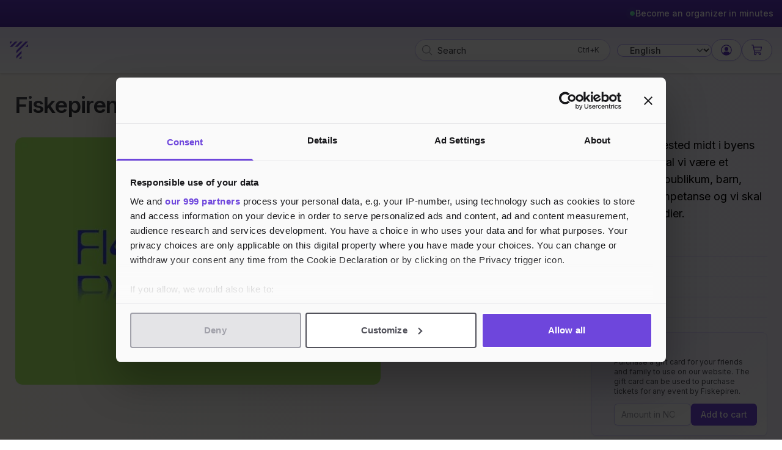

--- FILE ---
content_type: text/html; charset=UTF-8
request_url: https://tikkio.com/organizer/10171-mariann-bjornelv
body_size: 37597
content:
<!DOCTYPE html>
<html
    lang="en"
    class="vh-full bg-gradient-to-r from-appelsin-25 to-lilla-25"
    x-data="{ showLocaleModal: false }"
    x-bind:class="{ 'overflow-hidden': showLocaleModal }"
    dir="ltr"
>
<head>
    <!-- Essential Meta Tags -->
    <meta charset="utf-8">
    <meta name="viewport" content="width=device-width, initial-scale=1, viewport-fit=cover">
    <meta name="csrf-token" content="bTZoliCuE0LBmbJha5OFPdM4NaFwgGluQOAb3row">

    <!-- Primary Meta Tags -->
    <title>Fiskepiren | Tikkio</title>
    <meta name="title" content="Fiskepiren | Tikkio">
    <meta name="description" content="Velkommen til Stavangers nye konsertscene og møtested 
midt i byens hjerte! Plassert midt i porten til Stavanger sentrum skal vi være et knutepunkt mellom øst og vest, mellom sjangere og publikum, barn, ungdom og voksne, mat og kultur, næringsliv og kompetanse og vi skal gjøre det med åpenhet og inkludering som kjerneverdier.">
    <meta name="keywords" content="your, default, keywords">
    <meta name="author" content="Tikkio">
    <meta name="copyright" content="Tikkio © 2026">

    <!-- Application Meta -->
    <meta name="application-name" content="Tikkio">
    <meta name="apple-mobile-web-app-capable" content="yes">
    <meta name="apple-mobile-web-app-status-bar-style" content="default">
    <meta name="apple-mobile-web-app-title" content="Tikkio">
    <meta name="mobile-web-app-capable" content="yes">
    <meta name="theme-color" content="#6e46dc">
    

    <!-- Security Headers -->
    <meta http-equiv="X-UA-Compatible" content="IE=edge">
    <meta http-equiv="Content-Type" content="text/html; charset=utf-8">
    <meta http-equiv="X-DNS-Prefetch-Control" content="on">

    <!-- Author & Copyright -->
    <meta name="author" content="Tikkio">
    <meta name="copyright" content="Tikkio © 2026">

        
    <!-- Indexing/Crawling Controls -->
        <meta name="robots" content="index, follow, max-image-preview:large, max-snippet:-1, max-video-preview:-1">
    
    <!-- Open Graph / Facebook -->
    <meta property="og:type" content="website">
    <meta property="og:site_name" content="Tikkio">
    <meta property="og:url" content="https://tikkio.com/organizer/10171-mariann-bjornelv">
    <meta property="og:title" content="Fiskepiren | Tikkio">
    <meta property="og:description" content="Velkommen til Stavangers nye konsertscene og møtested 
midt i byens hjerte! Plassert midt i porten til Stavanger sentrum skal vi være et knutepunkt mellom øst og vest, mellom sjangere og publikum, barn, ungdom og voksne, mat og kultur, næringsliv og kompetanse og vi skal gjøre det med åpenhet og inkludering som kjerneverdier.">
    <meta property="og:image" content="https://cdn.tikkio.com/static/1.0.3261/uploads/account/c_7e5696d5afef6866d130689e0a756dbf.jpeg?class=w768">
    <meta property="og:image:width" content="1200">
    <meta property="og:image:height" content="630">
    <meta property="og:locale" content="en_GB">

    <!-- Twitter -->
    <meta name="twitter:card" content="summary_large_image">
    <meta name="twitter:title" content="Fiskepiren | Tikkio">
    <meta name="twitter:description" content="Velkommen til Stavangers nye konsertscene og møtested 
midt i byens hjerte! Plassert midt i porten til Stavanger sentrum skal vi være et knutepunkt mellom øst og vest, mellom sjangere og publikum, barn, ungdom og voksne, mat og kultur, næringsliv og kompetanse og vi skal gjøre det med åpenhet og inkludering som kjerneverdier.">
    <meta name="twitter:image" content="https://tikkio.com/images/og-default.png">
    
    <link rel="canonical" href="https://tikkio.com/organizer/10171-mariann-bjornelv">    
    <link rel="icon" type="image/x-icon" href="https://tikkio.com/favicon.ico">
    <link rel="icon" type="image/png" sizes="32x32" href="https://tikkio.com/favicon-32x32.png">
    <link rel="icon" type="image/png" sizes="16x16" href="https://tikkio.com/favicon-16x16.png">
    <link rel="apple-touch-icon" sizes="180x180" href="https://tikkio.com/apple-touch-icon.png">
    <link rel="manifest" href="https://tikkio.com/site.webmanifest">

    <script
        id="Cookiebot"
        src="https://consent.cookiebot.com/uc.js"
        data-cbid="01588cdd-3d6e-4a64-8f87-84a37e523633"
        data-framework="TCFv2.2"
        data-blockingmode="manual"
        type="text/javascript">
    </script>

    <link rel="preconnect" href="https://fonts.googleapis.com" crossorigin>
    <link rel="preconnect" href="https://fonts.gstatic.com" crossorigin>
    <link rel="preconnect" href="https://t.atmng.io" crossorigin>
    <link rel="preconnect" href="https://cdn.adnuntius.com" crossorigin>
    <link rel="preconnect" href="https://widget.intercom.io" crossorigin>
    <link rel="preconnect" href="https://js.intercomcdn.com" crossorigin>

    <link rel="preload" href="https://fonts.googleapis.com/css2?family=Inter:wght@400;500;600;700&display=swap" as="style">
    <link href="https://fonts.googleapis.com/css2?family=Inter:wght@400;500;600;700&display=swap" rel="stylesheet" media="print" onload="this.media='all'">

    <style>
        :root {
            --primary: 99 102 241;
            --secondary: 79 70 229;
        }

        /* Custom Base Styles */
        html {
            scroll-behavior: smooth;
        }

        body {
            font-family: 'Inter', system-ui, -apple-system, sans-serif;
            -webkit-font-smoothing: antialiased;
            -moz-osx-font-smoothing: grayscale;
        }

        [x-cloak] {
            display: none !important;
        }

        /* Custom Loading States */
        .skeleton {
            background: linear-gradient(to right, var(--primary), var(--secondary));
            background-size: 200% 100%;
            animation: gradient-animation 1.5s linear infinite;
        }

        /* Print Styles */
        @media print {
            .no-print {
                display: none !important;
            }
        }
    </style>

    
    <script src="https://t.atmng.io/qg1s/GV55TR1FO.prod.js" async></script>

    <link rel="preconnect" href="https://t.atmng.io" crossorigin>
<link rel="dns-prefetch" href="https://delivery.adnuntius.com">
<link rel="preconnect" href="https://delivery.adnuntius.com" crossorigin>


<script>
    (function(w,d,s,l,i){w[l]=w[l]||[];w[l].push({'gtm.start':
    new Date().getTime(),event:'gtm.js'});var f=d.getElementsByTagName(s)[0],
    j=d.createElement(s),dl=l!='dataLayer'?'&l='+l:'';j.async=true;j.src=
    'https://www.googletagmanager.com/gtm.js?id='+i+dl;f.parentNode.insertBefore(j,f);
    })(window,document,'script','dataLayer','GTM-W4N5CT');

    // Set default consent state for GA4
    window.dataLayer = window.dataLayer || [];
    window.dataLayer.push({
        'event': 'default_consent',
        'analytics_storage': 'denied'
    });

    // Listen for Cookiebot consent changes
    window.addEventListener('CookiebotOnAccept', function (e) {
        if (window.Cookiebot.consent.statistics) {
            window.dataLayer.push({
                'event': 'update_consent',
                'analytics_storage': 'granted'
            });
        }
    });

    window.addEventListener('CookiebotOnDecline', function (e) {
        window.dataLayer.push({
            'event': 'update_consent',
            'analytics_storage': 'denied'
        });
    });
</script>

    
    <link rel="preload" as="style" href="https://tikkio.com/build/assets/app-Dcn8WjtJ.css" /><link rel="modulepreload" href="https://tikkio.com/build/assets/app-CaZ2B4Yp.js" /><link rel="modulepreload" href="https://tikkio.com/build/assets/fastAdLoader-B4Bt5E1J.js" /><link rel="modulepreload" href="https://tikkio.com/build/assets/livewire.esm-DiiSasW8.js" /><link rel="stylesheet" href="https://tikkio.com/build/assets/app-Dcn8WjtJ.css" data-navigate-track="reload" /><script type="module" src="https://tikkio.com/build/assets/app-CaZ2B4Yp.js" data-navigate-track="reload"></script>
    
    <link
            href="https://tikkio.com/css/malzariey/filament-daterangepicker-filter/date-range-picker.css?v=3.4.3.0"
            rel="stylesheet"
            data-navigate-track
        />
                <link
            href="https://tikkio.com/css/filament/forms/forms.css?v=3.3.43.0"
            rel="stylesheet"
            data-navigate-track
        />
                <link
            href="https://tikkio.com/css/filament/support/support.css?v=3.3.43.0"
            rel="stylesheet"
            data-navigate-track
        />
    
<style>
    :root {
         --danger-50:255, 241, 242;  --danger-100:255, 228, 230;  --danger-200:254, 205, 211;  --danger-300:253, 164, 175;  --danger-400:251, 113, 133;  --danger-500:244, 63, 94;  --danger-600:225, 29, 72;  --danger-700:190, 18, 60;  --danger-800:159, 18, 57;  --danger-900:136, 19, 55;  --danger-950:76, 5, 25;  --gray-50:250, 250, 250;  --gray-100:244, 244, 245;  --gray-200:228, 228, 231;  --gray-300:212, 212, 216;  --gray-400:161, 161, 170;  --gray-500:113, 113, 122;  --gray-600:82, 82, 91;  --gray-700:63, 63, 70;  --gray-800:39, 39, 42;  --gray-900:24, 24, 27;  --gray-950:9, 9, 11;  --info-50:239, 246, 255;  --info-100:219, 234, 254;  --info-200:191, 219, 254;  --info-300:147, 197, 253;  --info-400:96, 165, 250;  --info-500:59, 130, 246;  --info-600:37, 99, 235;  --info-700:29, 78, 216;  --info-800:30, 64, 175;  --info-900:30, 58, 138;  --info-950:23, 37, 84;  --primary-50:244, 243, 255;  --primary-100:235, 234, 253;  --primary-200:219, 215, 253;  --primary-300:191, 183, 251;  --primary-400:160, 142, 247;  --primary-500:134, 103, 242;  --primary-600:111, 63, 232;  --primary-700:96, 45, 212;  --primary-800:80, 37, 178;  --primary-900:68, 33, 145;  --primary-950:41, 19, 98;  --success-50:240, 253, 244;  --success-100:220, 252, 231;  --success-200:187, 247, 208;  --success-300:134, 239, 172;  --success-400:74, 222, 128;  --success-500:34, 197, 94;  --success-600:22, 163, 74;  --success-700:21, 128, 61;  --success-800:22, 101, 52;  --success-900:20, 83, 45;  --success-950:5, 46, 22;  --warning-50:255, 251, 235;  --warning-100:254, 243, 199;  --warning-200:253, 230, 138;  --warning-300:252, 211, 77;  --warning-400:251, 191, 36;  --warning-500:245, 158, 11;  --warning-600:217, 119, 6;  --warning-700:180, 83, 9;  --warning-800:146, 64, 14;  --warning-900:120, 53, 15;  --warning-950:69, 26, 3;     }
</style>

    
    </head>
<body
    class="h-full font-sans subpixel-antialiased dark:text-white dark:bg-gradient-to-r dark:from-lilla-1000 dark:via-lilla-900 dark:to-lilla-1000"
    x-on:keydown.cmd.k.prevent="$focus.focus('search')"
    x-on:keydown.ctrl.k.prevent="$focus.focus('search')"
>
    <noscript>
        <iframe src="https://www.googletagmanager.com/ns.html?id=GTM-W4N5CT" height="0" width="0" style="display:none;visibility:hidden"></iframe>
    </noscript>

    <div class="sticky top-0 z-20 w-full bg-gradient-to-b to-white drop-shadow from-lilla-100 print:hidden">

            <div class="relative flex items-center gap-x-4 justify-end bg-gradient-to-b from-lilla-700 to-lilla-800 py-2.5 -md:before:flex-1">
    <div class="justify-end w-full mx-auto max-w-8xl">
        <div class="flex flex-row items-center w-full px-2 md:justify-end">
            <a href="https://tikkio.com/onboarding" class="relative text-sm py-0.5 flex gap-2.5 px-1.5 items-center group focus:border-0 focus:ring-0 focus:outline-none rounded focus-visible:outline-2 focus-visible:outline-offset-3 focus-visible:outline-lilla-600">
                <span class="relative flex items-center justify-center size-2.5">
                    <span class="absolute inline-flex w-full h-full duration-1000 rounded-full opacity-75 bg-emerald-300 animate-ping"></span>
                    <span class="relative inline-flex border rounded-full border-emerald-300 size-2 bg-gradient-to-br from-emerald-200 to-emerald-400"></span>
                </span>
                <span class="font-medium text-white hover:text-lilla-200">Become an organizer in minutes</span>
            </a>
        </div>
    </div>
</div>    
    <div class="grid grid-cols-4 auto-cols-max gap-3 justify-between items-center px-4 py-3 mx-auto transition-all sm:grid-flow-col max-w-8xl md:py-5" aria-label="Global header navigation">
        <div class="flex order-first col-span-2 gap-4 items-center md:col-span-1">
            <a href="/" class="rounded focus-visible:outline group focus-visible:outline-2 focus-visible:outline-offset-2 focus-visible:outline-lilla-500 text-lilla-600">
                <svg xmlns="http://www.w3.org/2000/svg" fill="currentColor" width="30" height="30" xml:space="preserve" viewBox="0 0 401 372">
                    <path d="M18.3 0 0 18.3V0h18.3Z" transform="scale(3.125)" fill="currentColor" class="svg-elem-1"></path>
                    <path d="M36.6 0 0 36.6h18.3L54.91 0H36.6Z" transform="scale(3.125)" fill="currentColor" class="svg-elem-2"></path>
                    <path d="M45.8 64.06v18.3L128.11 0h-18.3L45.8 64.06Z" transform="scale(3.125)" fill="currentColor" class="svg-elem-3"></path>
                    <path d="m82.4 64.06-36.6 36.6V119l36.6-36.6V64.06Z" transform="scale(3.125)" fill="currentColor" class="svg-elem-4"></path>
                    <path d="M55 36.6 91.55 0H73.21L36.6 36.6H55" transform="scale(3.125)" fill="currentColor" class="svg-elem-5"></path>
                    <path d="M109.84 36.6h18.35V18.3l-18.35 18.3Z" transform="scale(3.125)" fill="currentColor" class="svg-elem-6"></path>
                    <path d="M82.4 119v-18.3L64.06 119H82.4Z" transform="scale(3.125)" fill="currentColor" class="svg-elem-7"></path>
                  </svg>
            </a>
            <a class="sr-only" href="#main">Skip to content</a>
        </div>

        
        <div class="relative w-full md:max-w-[260px] order-last col-span-full ml-auto w-full sm:col-span-12 md:max-w-xs sm:order-none" x-data="{
    open: false,
    search: JSON.parse('\u0022\u0022'),
    results: [],
    highlightIndex: -1,
    init() {
        this.$watch('search', async (newValue) => {
            newValue = newValue.trim();

            if (newValue.length > 2) {
                try {
                    this.open = true;
                    const response = await axios.post('/api/search', { query: newValue });
                    this.results = response.data;
                    this.highlightIndex = -1;
                } catch (error) {
                    this.results = [];
                    this.open = false;
                }
            } else {
                this.results = [];
                this.open = false;
            }
        });

        // Add keyboard shortcut listener
        window.addEventListener('keydown', (e) => {
            if ((e.metaKey || e.ctrlKey) && e.key === 'k') {
                e.preventDefault();
                this.$refs.searchInput.focus();
            }
        });
    },
    highlightNext() {
        if (this.highlightIndex < this.results.length - 1) {
            this.highlightIndex++;
        }
    },
    highlightPrevious() {
        if (this.highlightIndex > 0) {
            this.highlightIndex--;
        }
    },
    goTo() {
        if (this.highlightIndex >= 0 && this.results.length > 0) {
            const item = this.results[this.highlightIndex];
            if (item) {
                window.location.href = item.url;
            }
        } else {
            const currentSearch = document.getElementById('search').value.trim();
            if (currentSearch) {
                window.location.href = `/search?keyword=${encodeURIComponent(currentSearch)}`;
            }
        }
    }
}"
>
    <label class="relative flex flex-col w-full text-sm font-medium " for="search">
        <span class="hidden font-medium" aria-hidden="true">Search</span>
        <div class="w-full">
            <svg class="absolute w-5 h-5 text-zinc-400 top-2 left-2.5" xmlns="http://www.w3.org/2000/svg" viewBox="0 0 256 256" fill="currentColor"><path d="M229.66,218.34l-50.07-50.06a88.11,88.11,0,1,0-11.31,11.31l50.06,50.07a8,8,0,0,0,11.32-11.32ZM40,112a72,72,0,1,1,72,72A72.08,72.08,0,0,1,40,112Z"/></svg>            <input
                x-ref="searchInput"
                id="search"
                x-model.debounce.500ms="search"
                x-on:focus="open = true"
                x-on:click.away="open = false"
                x-on:click="open = true"
                x-on:keydown.arrow-down.prevent="highlightNext()"
                x-on:keydown.arrow-up.prevent="highlightPrevious()"
                x-on:keydown.enter.stop.prevent="goTo()"
                tabindex="0"
                autocomplete="off"
                type="search"
                placeholder="Search"
                class="w-full px-3 font-normal border rounded-full shadow-sm text-zinc-800 h-9 indent-6 border-lilla-200 placeholder-zinc-700 ring-0 ring-lilla-600 outline-lilla-500 focus:border-transparent focus:ring-0 focus-visible:outline-offset-0 focus-visible:outline-lilla-400"
                :aria-expanded="results.length > 0 ? 'true' : 'false'"
                aria-autocomplete="list"
                aria-controls="autocomplete-list"
                aria-haspopup="true"
                aria-label="Search"
                                                                :value="search"
            >
            <div
                class="absolute inset-y-0 right-2 hidden md:flex py-2 pr-1.5"
                x-data="{ keyCombination: '' }"
                x-init="const isMobile = /Android|webOS|iPhone|iPad|iPod|BlackBerry|IEMobile|Opera Mini/i.test(navigator.userAgent);
                if (!isMobile) {
                    keyCombination = navigator.platform.toUpperCase().includes('MAC') ? '⌘K' : 'Ctrl+K';
                }"
            >
                <template x-if="keyCombination && !open && !search.length">
                    <kbd class="inline-flex items-center px-1 font-sans text-xs font-light text-zinc-600" x-text="keyCombination"></kbd>
                </template>
            </div>
        </div>
    </label>
    
    <div
        id="autocomplete-list"
        x-cloak x-show="open && results.length"
        x-on:keyup.esc="open = false"
        x-ref="results"
        x-transition:enter="transition ease-out"
        x-transition:enter-start="opacity-0 transform"
        x-transition:enter-end="opacity-100 transform"
        x-transition:leave="transition ease-in"
        x-transition:leave-start="opacity-100 transform"
        x-transition:leave-end="opacity-0 transform"
        class="absolute z-10 w-full min-w-full p-1 mt-2 overflow-y-auto bg-white border-b border-transparent shadow-xl dark:bg-lilla-1000 rounded-xl border-x dark:border-lilla-950 duration-400">
        <div class="divide-y divide-lilla-100/30 dark:divide-lilla-900/50">
            <template x-for="(item, index) in results" :key="index">
                <a :href="item.url" :class="{'bg-zinc-100 text-zinc-800': index === highlightIndex}" class="flex items-center justify-start gap-2 p-2 text-sm rounded-lg cursor-pointer text-zinc-900">
                    <div class="flex items-center gap-2 text-zinc-500">
                        <svg x-show="item.type === 'event'" xmlns="http://www.w3.org/2000/svg" fill="none" viewBox="0 0 24 24" stroke-width="1.5" stroke="currentColor" class="size-4">
                            <path stroke-linecap="round" stroke-linejoin="round" d="M6.75 3v2.25M17.25 3v2.25M3 18.75V7.5a2.25 2.25 0 0 1 2.25-2.25h13.5A2.25 2.25 0 0 1 21 7.5v11.25m-18 0A2.25 2.25 0 0 0 5.25 21h13.5A2.25 2.25 0 0 0 21 18.75m-18 0v-7.5A2.25 2.25 0 0 1 5.25 9h13.5A2.25 2.25 0 0 1 21 11.25v7.5" />
                        </svg>
                        <svg x-show="item.type === 'place'" xmlns="http://www.w3.org/2000/svg" fill="none" viewBox="0 0 24 24" stroke-width="1.5" stroke="currentColor" class="size-4">
                            <path stroke-linecap="round" stroke-linejoin="round" d="M15 10.5a3 3 0 1 1-6 0 3 3 0 0 1 6 0Z" />
                            <path stroke-linecap="round" stroke-linejoin="round" d="M19.5 10.5c0 7.142-7.5 11.25-7.5 11.25S4.5 17.642 4.5 10.5a7.5 7.5 0 1 1 15 0Z" />
                        </svg>
                        <svg x-show="item.type === 'organizer'" xmlns="http://www.w3.org/2000/svg" fill="none" viewBox="0 0 24 24" stroke-width="1.5" stroke="currentColor" class="size-4">
                            <path stroke-linecap="round" stroke-linejoin="round" d="M13.5 21v-7.5a.75.75 0 0 1 .75-.75h3a.75.75 0 0 1 .75.75V21m-4.5 0H2.36m11.14 0H18m0 0h3.64m-1.39 0V9.349M3.75 21V9.349m0 0a3.001 3.001 0 0 0 3.75-.615A2.993 2.993 0 0 0 9.75 9.75c.896 0 1.7-.393 2.25-1.016a2.993 2.993 0 0 0 2.25 1.016c.896 0 1.7-.393 2.25-1.015a3.001 3.001 0 0 0 3.75.614m-16.5 0a3.004 3.004 0 0 1-.621-4.72l1.189-1.19A1.5 1.5 0 0 1 5.378 3h13.243a1.5 1.5 0 0 1 1.06.44l1.19 1.189a3 3 0 0 1-.621 4.72M6.75 18h3.75a.75.75 0 0 0 .75-.75V13.5a.75.75 0 0 0-.75-.75H6.75a.75.75 0 0 0-.75.75v3.75c0 .414.336.75.75.75Z" />
                        </svg>                                             
                    </div>
                    <span x-text="item.name" class="line-clamp-1" :class="{ 'font-semibold' : item.type === 'organizer' }"></span>
                </a>
            </template>
        </div>
    </div>
</div>                
        <div class="flex col-span-2 gap-2.5 justify-end items-center md:col-span-1">
            <div x-data="{ locale: 'en' }" x-init="$watch('locale', value => window.location = `/language/${value}`)">
                <div class="relative">
                    <select x-model="locale" class="pl-4 text-sm font-medium bg-white rounded-full border-0 ring-1 transition-all duration-200 text-zinc-700 w-fit ring-lilla-300 focus:ring-lilla-300 focus:outline-none">
                                                    <option value="en" selected>English</option>
                                                    <option value="no" >Norwegian</option>
                                                    <option value="dk" >Danish</option>
                                                    <option value="se" >Swedish</option>
                                                    <option value="de" >German</option>
                                                    <option value="fr" >French</option>
                                            </select>
                </div>
            </div>

            <div>
        <a href="https://tikkio.com/login" class="flex relative gap-2 justify-center items-center px-3.5 h-9 bg-white rounded-full border shadow-sm transition-all duration-300 text-lilla-700 w-18 border-lilla-300 hover:bg-lilla-25">
            <svg class="size-5" xmlns="http://www.w3.org/2000/svg" viewBox="0 0 32 32" fill="currentColor"><defs></defs><path d="M16,8a5,5,0,1,0,5,5A5,5,0,0,0,16,8Z" transform="translate(0 0)"/><path d="M16,2A14,14,0,1,0,30,16,14.0158,14.0158,0,0,0,16,2Zm7.9925,22.9258A5.0016,5.0016,0,0,0,19,20H13a5.0016,5.0016,0,0,0-4.9925,4.9258,12,12,0,1,1,15.985,0Z" transform="translate(0 0)"/><rect id="_Transparent_Rectangle_" data-name="&lt;Transparent Rectangle&gt;" class="cls-1" width="32" height="32" style="fill: none"/></svg>            
        </a>
    </div>
            

                            <div wire:snapshot="{&quot;data&quot;:[],&quot;memo&quot;:{&quot;id&quot;:&quot;7r7Vz5OWwkduMICFBY5I&quot;,&quot;name&quot;:&quot;cart.mini-cart-component&quot;,&quot;path&quot;:&quot;organizer\/10171-mariann-bjornelv&quot;,&quot;method&quot;:&quot;GET&quot;,&quot;children&quot;:[],&quot;scripts&quot;:[],&quot;assets&quot;:[],&quot;errors&quot;:[],&quot;locale&quot;:&quot;en&quot;},&quot;checksum&quot;:&quot;f235d800687570dae1693a57114abad117953af666c54edafabee87e40959860&quot;}" wire:effects="{&quot;listeners&quot;:[&quot;cartUpdated&quot;]}" wire:id="7r7Vz5OWwkduMICFBY5I" class="relative text-zinc-700" x-data="{ open: false, toggle() { this.open = !this.open }, close() { this.open = false }}"
     @keydown.escape.prevent.stop="close()"
     @focusin.window="!$refs.miniCartDropdown?.contains($event.target) && close()"
     @click.outside="close()"
>
    <button class="flex items-center gap-2 w-full px-3.5 text-xs font-semibold bg-white shadow-sm border border-lilla-300 transition-all duration-300 hover:bg-lilla-25 rounded-full text-lilla-700 h-9" type="button" aria-haspopup="menu" aria-expanded="true" x-on:click="open = ! open" aria-label="Continue to cart">
        <div class="flex items-center gap-2">

            <svg class="w-5 h-5 text-xl" xmlns="http://www.w3.org/2000/svg" viewBox="0 0 256 256" fill="currentColor"><path d="M230.14,58.87A8,8,0,0,0,224,56H62.68L56.6,22.57A8,8,0,0,0,48.73,16H24a8,8,0,0,0,0,16h18L67.56,172.29a24,24,0,0,0,5.33,11.27,28,28,0,1,0,44.4,8.44h45.42A27.75,27.75,0,0,0,160,204a28,28,0,1,0,28-28H91.17a8,8,0,0,1-7.87-6.57L80.13,152h116a24,24,0,0,0,23.61-19.71l12.16-66.86A8,8,0,0,0,230.14,58.87ZM104,204a12,12,0,1,1-12-12A12,12,0,0,1,104,204Zm96,0a12,12,0,1,1-12-12A12,12,0,0,1,200,204Zm4-74.57A8,8,0,0,1,196.1,136H77.22L65.59,72H214.41Z"/></svg>
                    </div>
    </button>

    <!-- Mini Cart Dropdown -->
    <div x-ref="miniCartDropdown" class="absolute right-0 z-20 w-full mt-2 bg-white border rounded-md shadow-xl min-w-80 border-lilla-100 shadow-zinc-800/20 " x-show="open" x-cloak>
        <div class="p-4">
                            <!-- Empty Cart State -->
                <p class="text-sm text-center">Your cart is empty</p>
                    </div>
    </div>
</div>
                    </div>
    </div>
</div>
    <main id="main">
        <div class="grid grid-cols-2 px-4 pb-20 mx-auto max-w-8xl md:px-6 md:gap-2 md:gap-x-8">

        <div class="pt-8 col-span-full">
            <h1 class="text-2xl font-semibold tracking-tight text-transparent text-gray-900 md:text-4xl text-balance bg-clip-text bg-gradient-to-b from-gray-600 via-gray-700 to-gray-800">
                Fiskepiren
            </h1>
        </div>

        <section class="w-full col-span-2 row-span-2 gap-6 mx-auto rounded-xl">

            <div class="grid gap-8 my-6 lg:grid-cols-2">

                                <div class="overflow-hidden rounded-xl">
                    <div class="relative overflow-hidden bg-transparent border border-zinc-100 rounded-xl" x-data="{ loaded: false }">
    <img 
        x-ref="image"
        @load="loaded = true"
        class="w-full h-full object-cover aspect-[16/10] transition-opacity duration-300 rounded-xl"
        src="https://cdn.tikkio.com/static/1.0.3261/uploads/account/c_7e5696d5afef6866d130689e0a756dbf.jpeg?class=placeholder"
        srcset="https://cdn.tikkio.com/static/1.0.3261/uploads/account/c_7e5696d5afef6866d130689e0a756dbf.jpeg?class=w320 320w, https://cdn.tikkio.com/static/1.0.3261/uploads/account/c_7e5696d5afef6866d130689e0a756dbf.jpeg?class=w768 768w"
        sizes="(min-width: 768px) 768px, 100vw"
        loading="lazy"
        width="320"
        height="200"
        decoding="async"
        fetchpriority="low"
        alt="Fiskepiren"
    >
</div>
                </div>
                
                <div class="flex flex-wrap items-center w-full space-y-6">



                                            <p class="text-lg font-light">Velkommen til Stavangers nye konsertscene og møtested 
midt i byens hjerte! Plassert midt i porten til Stavanger sentrum skal vi være et knutepunkt mellom øst og vest, mellom sjangere og publikum, barn, ungdom og voksne, mat og kultur, næringsliv og kompetanse og vi skal gjøre det med åpenhet og inkludering som kjerneverdier.</p>
                    
                    <table class="w-full my-8">
                                                    <tr class="border-b border-lilla-100">
                                <td class="py-1 font-semibold">Legal Name</td>
                                <td>Fiskepiren AS</td>
                            </tr>
                                                                                                    <tr class="border-b border-lilla-100">
                                <td class="py-1 font-semibold">VAT Number</td>
                                <td>927608413</td>
                            </tr>
                                                                            <tr class="border-b border-lilla-100">
                                <td class="py-1 font-semibold">Website</td>
                                <td><a href="https://www.fiskepiren.no">fiskepiren.no</a></td>
                            </tr>
                                                                            <tr class="border-b border-lilla-100">
                                <td class="py-1 font-semibold">Email</td>
                                <td><a href="mailto:info@fiskepiren.no">info@fiskepiren.no</a></td>
                            </tr>
                                                                    </table>

                    
                    <div class="grid w-full gap-6 mt-6 xl:grid-cols-2 items-stretch">
                        <div wire:snapshot="{&quot;data&quot;:{&quot;accountId&quot;:10171,&quot;accountName&quot;:&quot;Fiskepiren&quot;,&quot;source&quot;:[&quot;organizer_page&quot;,{&quot;class&quot;:&quot;App\\Enums\\ConsentSource&quot;,&quot;s&quot;:&quot;enm&quot;}],&quot;showWidget&quot;:false,&quot;isSubscribed&quot;:false},&quot;memo&quot;:{&quot;id&quot;:&quot;QF9Tq6eH4mWJqnrwlLRe&quot;,&quot;name&quot;:&quot;marketing-subscription-widget&quot;,&quot;path&quot;:&quot;organizer\/10171-mariann-bjornelv&quot;,&quot;method&quot;:&quot;GET&quot;,&quot;children&quot;:[],&quot;scripts&quot;:[],&quot;assets&quot;:[],&quot;errors&quot;:[],&quot;locale&quot;:&quot;en&quot;},&quot;checksum&quot;:&quot;226aa2bce42e84eb665fc11a3d0f3edff56cfc9c4b2e6d1e851f5b0a20dc733a&quot;}" wire:effects="[]" wire:id="QF9Tq6eH4mWJqnrwlLRe" class="h-full">
    
    </div>

                                                    <div id="gift-cards" class="h-full" style="scroll-margin-top: 11rem;">
                                <div wire:snapshot="{&quot;data&quot;:{&quot;organizer&quot;:[null,{&quot;class&quot;:&quot;App\\Models\\Account&quot;,&quot;key&quot;:10171,&quot;s&quot;:&quot;mdl&quot;}],&quot;amount&quot;:&quot;&quot;,&quot;minPrice&quot;:1},&quot;memo&quot;:{&quot;id&quot;:&quot;4k3Oe9yuA58tJKhVXRdK&quot;,&quot;name&quot;:&quot;purchase-gift-card&quot;,&quot;path&quot;:&quot;organizer\/10171-mariann-bjornelv&quot;,&quot;method&quot;:&quot;GET&quot;,&quot;children&quot;:[],&quot;scripts&quot;:[],&quot;assets&quot;:[],&quot;errors&quot;:[],&quot;locale&quot;:&quot;en&quot;},&quot;checksum&quot;:&quot;ecfc23294da061687ba2a66e7382bc9c980543ccf61a464ff2b5017c846cf505&quot;}" wire:effects="[]" wire:id="4k3Oe9yuA58tJKhVXRdK" class="h-full">
    <div class="h-full p-4 bg-gradient-to-br from-lilla-50 to-white border border-lilla-100 rounded-lg shadow-sm">
        <div class="flex items-start gap-3">
            <div class="flex-shrink-0 mt-1">
                <svg class="w-5 h-5 text-lilla-600" fill="none" stroke="currentColor" viewBox="0 0 24 24">
                    <path stroke-linecap="round" stroke-linejoin="round" stroke-width="2" d="M12 8v13m0-13V6a2 2 0 112 2h-2zm0 0V5.5A2.5 2.5 0 109.5 8H12zm-7 4h14M5 12a2 2 0 110-4h14a2 2 0 110 4M5 12v7a2 2 0 002 2h10a2 2 0 002-2v-7" />
                </svg>
            </div>
            <div class="flex-1 min-w-0">
                <h3 class="text-sm font-semibold text-gray-900">
                    Gift card
                </h3>
                <p class="mt-1 text-xs text-gray-600">
                    Purchase a gift card for your friends and family to use on our website. The gift card can be used to purchase tickets for any event by Fiskepiren.
                </p>

                <form wire:submit="save" class="flex items-center gap-3 mt-3">
                    <input
                        type="number"
                        name="amount"
                        wire:model.blur="amount"
                        required
                        min="1"
                        autocomplete="off"
                        class="block flex-1 min-w-0 rounded-md border-0 px-3 py-2 text-sm shadow-sm ring-1 ring-inset ring-lilla-200 placeholder-gray-400 focus:ring-2 focus:ring-inset focus:ring-lilla-600"
                        placeholder="Amount in NOK"
                    />

                    <button
                        type="submit"
                        class="flex-shrink-0 inline-flex items-center gap-2 px-4 py-2 text-sm font-medium text-white transition-colors rounded-md bg-lilla-600 hover:bg-lilla-700 focus:outline-none focus:ring-2 focus:ring-lilla-500 focus:ring-offset-2"
                    >
                        Add to cart
                    </button>
                </form>
            </div>
        </div>
    </div>
</div>                            </div>
                                            </div>

                </div>

            </div>
        </section>

        <div class="hidden space-y-8 col-span-full lg:col-span-2"></div>

        <section class="flex flex-col gap-8 col-span-full lg:col-span-2 gap-x-6">
            <div>
                <h2 class="flex flex-wrap items-center gap-2 mb-4 text-lg font-thin text-gray-900 dark:text-lilla-400">
                    Upcoming events
                </h2>
                <div class="grid gap-6 sm:grid-cols-2 lg:grid-cols-3 xl:grid-cols-5">
                                            <article class="group relative col-auto row-auto" data-date="1769893200" data-distance="0">
    <a class="space-y-2 outline-gray-900 outline-offset-8 outline-4" href="https://tikkio.com/events/59591-erlend-ropstad-fiskepiren">
        <div class="relative overflow-hidden bg-transparent border border-zinc-100 rounded-xl" x-data="{ loaded: false }">
    <img 
        x-ref="image"
        @load="loaded = true"
        class="w-full h-full object-cover aspect-[16/10] transition-opacity duration-300 rounded-xl"
        src="https://cdn.tikkio.com/static/1.0.3261/uploads/event/c_e8653fffc3eae93046770da08407a292.jpg?class=placeholder"
        srcset="https://cdn.tikkio.com/static/1.0.3261/uploads/event/c_e8653fffc3eae93046770da08407a292.jpg?class=w320 320w, https://cdn.tikkio.com/static/1.0.3261/uploads/event/c_e8653fffc3eae93046770da08407a292.jpg?class=w768 768w"
        sizes="(min-width: 768px) 768px, 100vw"
        loading="lazy"
        width="320"
        height="200"
        decoding="async"
        fetchpriority="low"
        alt="Erlend Ropstad // Fiskepiren"
    >
</div>

        <div class="flex flex-col gap-2 px-1 py-1 space-y-0 rounded-b-lg border-zinc-100">
            <h3 class="flex-1 text-sm md:text-base font-semibold break-words text-zinc-800 line-clamp-3">
                Erlend Ropstad // Fiskepiren                     
            </h3>
            <div class="flex flex-row items-center justify-between w-full space-y-1 ">
                <div class="flex flex-col items-start justify-between w-full space-y-1">
                    <span class="text-xs font-medium text-zinc-600 tracking-tight">
                        31. Jan 2026
                    </span>
                    <span class="text-xs font-medium text-zinc-600 tracking-tight">
                        Fiskepiren 1, Stavanger, Norge
                    </span>
                </div>
                
            </div>
        </div>
     

                
            </a>
</article>
                                            <article class="group relative col-auto row-auto" data-date="1770411600" data-distance="0">
    <a class="space-y-2 outline-gray-900 outline-offset-8 outline-4" href="https://tikkio.com/events/58629-vengaboys-fiskepiren">
        <div class="relative overflow-hidden bg-transparent border border-zinc-100 rounded-xl" x-data="{ loaded: false }">
    <img 
        x-ref="image"
        @load="loaded = true"
        class="w-full h-full object-cover aspect-[16/10] transition-opacity duration-300 rounded-xl"
        src="https://cdn.tikkio.com/static/1.0.3261/uploads/event/c_9bf44077d3f91603a8d129e8906626cc.jpg?class=placeholder"
        srcset="https://cdn.tikkio.com/static/1.0.3261/uploads/event/c_9bf44077d3f91603a8d129e8906626cc.jpg?class=w320 320w, https://cdn.tikkio.com/static/1.0.3261/uploads/event/c_9bf44077d3f91603a8d129e8906626cc.jpg?class=w768 768w"
        sizes="(min-width: 768px) 768px, 100vw"
        loading="lazy"
        width="320"
        height="200"
        decoding="async"
        fetchpriority="low"
        alt="Vengaboys // Fiskepiren"
    >
</div>

        <div class="flex flex-col gap-2 px-1 py-1 space-y-0 rounded-b-lg border-zinc-100">
            <h3 class="flex-1 text-sm md:text-base font-semibold break-words text-zinc-800 line-clamp-3">
                Vengaboys // Fiskepiren                     
            </h3>
            <div class="flex flex-row items-center justify-between w-full space-y-1 ">
                <div class="flex flex-col items-start justify-between w-full space-y-1">
                    <span class="text-xs font-medium text-zinc-600 tracking-tight">
                        6. Feb 2026
                    </span>
                    <span class="text-xs font-medium text-zinc-600 tracking-tight">
                        Fiskepiren 1, Stavanger, Norge
                    </span>
                </div>
                
            </div>
        </div>
     

                
            </a>
</article>
                                            <article class="group relative col-auto row-auto" data-date="1771707600" data-distance="0">
    <a class="space-y-2 outline-gray-900 outline-offset-8 outline-4" href="https://tikkio.com/events/57416-rotlaus-fiskepiren">
        <div class="relative overflow-hidden bg-transparent border border-zinc-100 rounded-xl" x-data="{ loaded: false }">
    <img 
        x-ref="image"
        @load="loaded = true"
        class="w-full h-full object-cover aspect-[16/10] transition-opacity duration-300 rounded-xl"
        src="https://cdn.tikkio.com/static/1.0.3261/uploads/event/c_acb9d9266b8e0254a972dedbb8d334bd.jpg?class=placeholder"
        srcset="https://cdn.tikkio.com/static/1.0.3261/uploads/event/c_acb9d9266b8e0254a972dedbb8d334bd.jpg?class=w320 320w, https://cdn.tikkio.com/static/1.0.3261/uploads/event/c_acb9d9266b8e0254a972dedbb8d334bd.jpg?class=w768 768w"
        sizes="(min-width: 768px) 768px, 100vw"
        loading="lazy"
        width="320"
        height="200"
        decoding="async"
        fetchpriority="low"
        alt="FÅ BILL! Rotlaus // Fiskepiren"
    >
</div>

        <div class="flex flex-col gap-2 px-1 py-1 space-y-0 rounded-b-lg border-zinc-100">
            <h3 class="flex-1 text-sm md:text-base font-semibold break-words text-zinc-800 line-clamp-3">
                FÅ BILL! Rotlaus // Fiskepiren                     
            </h3>
            <div class="flex flex-row items-center justify-between w-full space-y-1 ">
                <div class="flex flex-col items-start justify-between w-full space-y-1">
                    <span class="text-xs font-medium text-zinc-600 tracking-tight">
                        21. Feb 2026
                    </span>
                    <span class="text-xs font-medium text-zinc-600 tracking-tight">
                        Fiskepiren 1, Stavanger, Norge
                    </span>
                </div>
                
            </div>
        </div>
     

                
                    <div class="absolute font-medium text-sm p-1 px-3 rounded-sm inline-flex top-8 shadow-lg items-center gap-2 bg-gradient-to-b from-white to-white text-zinc-700 rotate-6">
                <span>Few tickets</span>
            </div>
            </a>
</article>
                                            <article class="group relative col-auto row-auto" data-date="1772830800" data-distance="0">
    <a class="space-y-2 outline-gray-900 outline-offset-8 outline-4" href="https://tikkio.com/events/59203-donkeyboy-fiskepiren">
        <div class="relative overflow-hidden bg-transparent border border-zinc-100 rounded-xl" x-data="{ loaded: false }">
    <img 
        x-ref="image"
        @load="loaded = true"
        class="w-full h-full object-cover aspect-[16/10] transition-opacity duration-300 rounded-xl"
        src="https://cdn.tikkio.com/static/1.0.3261/uploads/event/c_f5a0ceb676a79b45e7ee8eadcf6903de.jpg?class=placeholder"
        srcset="https://cdn.tikkio.com/static/1.0.3261/uploads/event/c_f5a0ceb676a79b45e7ee8eadcf6903de.jpg?class=w320 320w, https://cdn.tikkio.com/static/1.0.3261/uploads/event/c_f5a0ceb676a79b45e7ee8eadcf6903de.jpg?class=w768 768w"
        sizes="(min-width: 768px) 768px, 100vw"
        loading="lazy"
        width="320"
        height="200"
        decoding="async"
        fetchpriority="low"
        alt="FÅ BILL! Donkeyboy // Fiskepiren"
    >
</div>

        <div class="flex flex-col gap-2 px-1 py-1 space-y-0 rounded-b-lg border-zinc-100">
            <h3 class="flex-1 text-sm md:text-base font-semibold break-words text-zinc-800 line-clamp-3">
                FÅ BILL! Donkeyboy // Fiskepiren                     
            </h3>
            <div class="flex flex-row items-center justify-between w-full space-y-1 ">
                <div class="flex flex-col items-start justify-between w-full space-y-1">
                    <span class="text-xs font-medium text-zinc-600 tracking-tight">
                        6. Mar 2026
                    </span>
                    <span class="text-xs font-medium text-zinc-600 tracking-tight">
                        Fiskepiren 1, Stavanger, Norge
                    </span>
                </div>
                
            </div>
        </div>
     

                
                    <div class="absolute font-medium text-sm p-1 px-3 rounded-sm inline-flex top-8 shadow-lg items-center gap-2 bg-gradient-to-b from-white to-white text-zinc-700 rotate-6">
                <span>Few tickets</span>
            </div>
            </a>
</article>
                                            <article class="group relative col-auto row-auto" data-date="1773439200" data-distance="0">
    <a class="space-y-2 outline-gray-900 outline-offset-8 outline-4" href="https://tikkio.com/events/60924-tone-damli-20-arsjubileum-fiskepiren">
        <div class="relative overflow-hidden bg-transparent border border-zinc-100 rounded-xl" x-data="{ loaded: false }">
    <img 
        x-ref="image"
        @load="loaded = true"
        class="w-full h-full object-cover aspect-[16/10] transition-opacity duration-300 rounded-xl"
        src="https://cdn.tikkio.com/static/1.0.3261/uploads/event/c_c69b6d897352c9ffff70ade692276d44.jpg?class=placeholder"
        srcset="https://cdn.tikkio.com/static/1.0.3261/uploads/event/c_c69b6d897352c9ffff70ade692276d44.jpg?class=w320 320w, https://cdn.tikkio.com/static/1.0.3261/uploads/event/c_c69b6d897352c9ffff70ade692276d44.jpg?class=w768 768w"
        sizes="(min-width: 768px) 768px, 100vw"
        loading="lazy"
        width="320"
        height="200"
        decoding="async"
        fetchpriority="low"
        alt="Tone Damli 20 årsjubileum // Fiskepiren"
    >
</div>

        <div class="flex flex-col gap-2 px-1 py-1 space-y-0 rounded-b-lg border-zinc-100">
            <h3 class="flex-1 text-sm md:text-base font-semibold break-words text-zinc-800 line-clamp-3">
                Tone Damli 20 årsjubileum // Fiskepiren                     
            </h3>
            <div class="flex flex-row items-center justify-between w-full space-y-1 ">
                <div class="flex flex-col items-start justify-between w-full space-y-1">
                    <span class="text-xs font-medium text-zinc-600 tracking-tight">
                        13. Mar 2026
                    </span>
                    <span class="text-xs font-medium text-zinc-600 tracking-tight">
                        Fiskepiren 1, Stavanger, Norge
                    </span>
                </div>
                
            </div>
        </div>
     

                
            </a>
</article>
                                            <article class="group relative col-auto row-auto" data-date="1773522000" data-distance="0">
    <a class="space-y-2 outline-gray-900 outline-offset-8 outline-4" href="https://tikkio.com/events/59397-chris-holsten-fiskepiren">
        <div class="relative overflow-hidden bg-transparent border border-zinc-100 rounded-xl" x-data="{ loaded: false }">
    <img 
        x-ref="image"
        @load="loaded = true"
        class="w-full h-full object-cover aspect-[16/10] transition-opacity duration-300 rounded-xl"
        src="https://cdn.tikkio.com/static/1.0.3261/uploads/event/c_89fa1f8d757766dc77f2f3cbed6dac31.png?class=placeholder"
        srcset="https://cdn.tikkio.com/static/1.0.3261/uploads/event/c_89fa1f8d757766dc77f2f3cbed6dac31.png?class=w320 320w, https://cdn.tikkio.com/static/1.0.3261/uploads/event/c_89fa1f8d757766dc77f2f3cbed6dac31.png?class=w768 768w"
        sizes="(min-width: 768px) 768px, 100vw"
        loading="lazy"
        width="320"
        height="200"
        decoding="async"
        fetchpriority="low"
        alt="Chris Holsten // Fiskepiren"
    >
</div>

        <div class="flex flex-col gap-2 px-1 py-1 space-y-0 rounded-b-lg border-zinc-100">
            <h3 class="flex-1 text-sm md:text-base font-semibold break-words text-zinc-800 line-clamp-3">
                Chris Holsten // Fiskepiren                     
            </h3>
            <div class="flex flex-row items-center justify-between w-full space-y-1 ">
                <div class="flex flex-col items-start justify-between w-full space-y-1">
                    <span class="text-xs font-medium text-zinc-600 tracking-tight">
                        14. Mar 2026
                    </span>
                    <span class="text-xs font-medium text-zinc-600 tracking-tight">
                        Fiskepiren 1, Stavanger, Norge
                    </span>
                </div>
                
            </div>
        </div>
     

                
            </a>
</article>
                                            <article class="group relative col-auto row-auto" data-date="1774126800" data-distance="0">
    <a class="space-y-2 outline-gray-900 outline-offset-8 outline-4" href="https://tikkio.com/events/58123-vidar-villa-fiskepiren">
        <div class="relative overflow-hidden bg-transparent border border-zinc-100 rounded-xl" x-data="{ loaded: false }">
    <img 
        x-ref="image"
        @load="loaded = true"
        class="w-full h-full object-cover aspect-[16/10] transition-opacity duration-300 rounded-xl"
        src="https://cdn.tikkio.com/static/1.0.3261/uploads/event/c_f48088de927940d7cb99bc7cdffa2ada.jpg?class=placeholder"
        srcset="https://cdn.tikkio.com/static/1.0.3261/uploads/event/c_f48088de927940d7cb99bc7cdffa2ada.jpg?class=w320 320w, https://cdn.tikkio.com/static/1.0.3261/uploads/event/c_f48088de927940d7cb99bc7cdffa2ada.jpg?class=w768 768w"
        sizes="(min-width: 768px) 768px, 100vw"
        loading="lazy"
        width="320"
        height="200"
        decoding="async"
        fetchpriority="low"
        alt="Vidar Villa // Fiskepiren"
    >
</div>

        <div class="flex flex-col gap-2 px-1 py-1 space-y-0 rounded-b-lg border-zinc-100">
            <h3 class="flex-1 text-sm md:text-base font-semibold break-words text-zinc-800 line-clamp-3">
                Vidar Villa // Fiskepiren                     
            </h3>
            <div class="flex flex-row items-center justify-between w-full space-y-1 ">
                <div class="flex flex-col items-start justify-between w-full space-y-1">
                    <span class="text-xs font-medium text-zinc-600 tracking-tight">
                        21. Mar 2026
                    </span>
                    <span class="text-xs font-medium text-zinc-600 tracking-tight">
                        Fiskepiren 1, Stavanger, Norge
                    </span>
                </div>
                
            </div>
        </div>
     

                
            </a>
</article>
                                            <article class="group relative col-auto row-auto" data-date="1774904400" data-distance="0">
    <a class="space-y-2 outline-gray-900 outline-offset-8 outline-4" href="https://tikkio.com/events/59117-ryrekrutt-2026">
        <div class="relative overflow-hidden bg-transparent border border-zinc-100 rounded-xl" x-data="{ loaded: false }">
    <img 
        x-ref="image"
        @load="loaded = true"
        class="w-full h-full object-cover aspect-[16/10] transition-opacity duration-300 rounded-xl"
        src="https://cdn.tikkio.com/static/1.0.3261/uploads/event/c_e3c62f2461c00819e6ee149d52d9b46d.png?class=placeholder"
        srcset="https://cdn.tikkio.com/static/1.0.3261/uploads/event/c_e3c62f2461c00819e6ee149d52d9b46d.png?class=w320 320w, https://cdn.tikkio.com/static/1.0.3261/uploads/event/c_e3c62f2461c00819e6ee149d52d9b46d.png?class=w768 768w"
        sizes="(min-width: 768px) 768px, 100vw"
        loading="lazy"
        width="320"
        height="200"
        decoding="async"
        fetchpriority="low"
        alt="RyRekrutt 2026"
    >
</div>

        <div class="flex flex-col gap-2 px-1 py-1 space-y-0 rounded-b-lg border-zinc-100">
            <h3 class="flex-1 text-sm md:text-base font-semibold break-words text-zinc-800 line-clamp-3">
                RyRekrutt 2026                     
            </h3>
            <div class="flex flex-row items-center justify-between w-full space-y-1 ">
                <div class="flex flex-col items-start justify-between w-full space-y-1">
                    <span class="text-xs font-medium text-zinc-600 tracking-tight">
                        30. Mar 2026
                    </span>
                    <span class="text-xs font-medium text-zinc-600 tracking-tight">
                        Fiskepiren 1, Stavanger, Norge
                    </span>
                </div>
                
            </div>
        </div>
     

                
            </a>
</article>
                                            <article class="group relative col-auto row-auto" data-date="1776373200" data-distance="0">
    <a class="space-y-2 outline-gray-900 outline-offset-8 outline-4" href="https://tikkio.com/events/60489-nasareth-fiskepiren">
        <div class="relative overflow-hidden bg-transparent border border-zinc-100 rounded-xl" x-data="{ loaded: false }">
    <img 
        x-ref="image"
        @load="loaded = true"
        class="w-full h-full object-cover aspect-[16/10] transition-opacity duration-300 rounded-xl"
        src="https://cdn.tikkio.com/static/1.0.3261/uploads/event/c_4928a3eb7c021b208f0054174cc247c8.png?class=placeholder"
        srcset="https://cdn.tikkio.com/static/1.0.3261/uploads/event/c_4928a3eb7c021b208f0054174cc247c8.png?class=w320 320w, https://cdn.tikkio.com/static/1.0.3261/uploads/event/c_4928a3eb7c021b208f0054174cc247c8.png?class=w768 768w"
        sizes="(min-width: 768px) 768px, 100vw"
        loading="lazy"
        width="320"
        height="200"
        decoding="async"
        fetchpriority="low"
        alt="Nazareth // Fiskepiren"
    >
</div>

        <div class="flex flex-col gap-2 px-1 py-1 space-y-0 rounded-b-lg border-zinc-100">
            <h3 class="flex-1 text-sm md:text-base font-semibold break-words text-zinc-800 line-clamp-3">
                Nazareth // Fiskepiren                     
            </h3>
            <div class="flex flex-row items-center justify-between w-full space-y-1 ">
                <div class="flex flex-col items-start justify-between w-full space-y-1">
                    <span class="text-xs font-medium text-zinc-600 tracking-tight">
                        16. Apr 2026
                    </span>
                    <span class="text-xs font-medium text-zinc-600 tracking-tight">
                        Fiskepiren 1, Stavanger, Norge
                    </span>
                </div>
                
            </div>
        </div>
     

                
            </a>
</article>
                                            <article class="group relative col-auto row-auto" data-date="1776452400" data-distance="0">
    <a class="space-y-2 outline-gray-900 outline-offset-8 outline-4" href="https://tikkio.com/events/57138-anne-kat-haerland-dont-panic-20-fiskepiren">
        <div class="relative overflow-hidden bg-transparent border border-zinc-100 rounded-xl" x-data="{ loaded: false }">
    <img 
        x-ref="image"
        @load="loaded = true"
        class="w-full h-full object-cover aspect-[16/10] transition-opacity duration-300 rounded-xl"
        src="https://cdn.tikkio.com/static/1.0.3261/uploads/event/c_506884f7473ecf0713a76be7e5a48b12.png?class=placeholder"
        srcset="https://cdn.tikkio.com/static/1.0.3261/uploads/event/c_506884f7473ecf0713a76be7e5a48b12.png?class=w320 320w, https://cdn.tikkio.com/static/1.0.3261/uploads/event/c_506884f7473ecf0713a76be7e5a48b12.png?class=w768 768w"
        sizes="(min-width: 768px) 768px, 100vw"
        loading="lazy"
        width="320"
        height="200"
        decoding="async"
        fetchpriority="low"
        alt="ANNE KAT HÆRLAND - DON`T PANIC 2.0 // Fiskepiren"
    >
</div>

        <div class="flex flex-col gap-2 px-1 py-1 space-y-0 rounded-b-lg border-zinc-100">
            <h3 class="flex-1 text-sm md:text-base font-semibold break-words text-zinc-800 line-clamp-3">
                ANNE KAT HÆRLAND - DON`T PANIC 2.0 // Fiskepiren                     
            </h3>
            <div class="flex flex-row items-center justify-between w-full space-y-1 ">
                <div class="flex flex-col items-start justify-between w-full space-y-1">
                    <span class="text-xs font-medium text-zinc-600 tracking-tight">
                        17. Apr 2026
                    </span>
                    <span class="text-xs font-medium text-zinc-600 tracking-tight">
                        Fiskepiren 1, Stavanger, Norge
                    </span>
                </div>
                
            </div>
        </div>
     

                
            </a>
</article>
                                            <article class="group relative col-auto row-auto" data-date="1778184000" data-distance="0">
    <a class="space-y-2 outline-gray-900 outline-offset-8 outline-4" href="https://tikkio.com/events/61625-maijazz-marius-neset-fiskepiren">
        <div class="relative overflow-hidden bg-transparent border border-zinc-100 rounded-xl" x-data="{ loaded: false }">
    <img 
        x-ref="image"
        @load="loaded = true"
        class="w-full h-full object-cover aspect-[16/10] transition-opacity duration-300 rounded-xl"
        src="https://cdn.tikkio.com/static/1.0.3261/uploads/event/c_5ec51090d85d3320dbd118c4863eba25.jpg?class=placeholder"
        srcset="https://cdn.tikkio.com/static/1.0.3261/uploads/event/c_5ec51090d85d3320dbd118c4863eba25.jpg?class=w320 320w, https://cdn.tikkio.com/static/1.0.3261/uploads/event/c_5ec51090d85d3320dbd118c4863eba25.jpg?class=w768 768w"
        sizes="(min-width: 768px) 768px, 100vw"
        loading="lazy"
        width="320"
        height="200"
        decoding="async"
        fetchpriority="low"
        alt="Maijazz: Marius Neset // Fiskepiren"
    >
</div>

        <div class="flex flex-col gap-2 px-1 py-1 space-y-0 rounded-b-lg border-zinc-100">
            <h3 class="flex-1 text-sm md:text-base font-semibold break-words text-zinc-800 line-clamp-3">
                Maijazz: Marius Neset // Fiskepiren                     
            </h3>
            <div class="flex flex-row items-center justify-between w-full space-y-1 ">
                <div class="flex flex-col items-start justify-between w-full space-y-1">
                    <span class="text-xs font-medium text-zinc-600 tracking-tight">
                        7. May 2026
                    </span>
                    <span class="text-xs font-medium text-zinc-600 tracking-tight">
                        Fiskepiren 1, Stavanger, Norge
                    </span>
                </div>
                
            </div>
        </div>
     

                
            </a>
</article>
                                            <article class="group relative col-auto row-auto" data-date="1778270400" data-distance="0">
    <a class="space-y-2 outline-gray-900 outline-offset-8 outline-4" href="https://tikkio.com/events/60933-maijazz-presenterer-kinga-glyk-fiskepiren">
        <div class="relative overflow-hidden bg-transparent border border-zinc-100 rounded-xl" x-data="{ loaded: false }">
    <img 
        x-ref="image"
        @load="loaded = true"
        class="w-full h-full object-cover aspect-[16/10] transition-opacity duration-300 rounded-xl"
        src="https://cdn.tikkio.com/static/1.0.3261/uploads/event/c_3203a8a267c5520c78e9f1d5ce873166.jpg?class=placeholder"
        srcset="https://cdn.tikkio.com/static/1.0.3261/uploads/event/c_3203a8a267c5520c78e9f1d5ce873166.jpg?class=w320 320w, https://cdn.tikkio.com/static/1.0.3261/uploads/event/c_3203a8a267c5520c78e9f1d5ce873166.jpg?class=w768 768w"
        sizes="(min-width: 768px) 768px, 100vw"
        loading="lazy"
        width="320"
        height="200"
        decoding="async"
        fetchpriority="low"
        alt="Maijazz: Kinga Głyk // Fiskepiren"
    >
</div>

        <div class="flex flex-col gap-2 px-1 py-1 space-y-0 rounded-b-lg border-zinc-100">
            <h3 class="flex-1 text-sm md:text-base font-semibold break-words text-zinc-800 line-clamp-3">
                Maijazz: Kinga Głyk // Fiskepiren                     
            </h3>
            <div class="flex flex-row items-center justify-between w-full space-y-1 ">
                <div class="flex flex-col items-start justify-between w-full space-y-1">
                    <span class="text-xs font-medium text-zinc-600 tracking-tight">
                        8. May 2026
                    </span>
                    <span class="text-xs font-medium text-zinc-600 tracking-tight">
                        Fiskepiren 1, Stavanger, Norge
                    </span>
                </div>
                
            </div>
        </div>
     

                
            </a>
</article>
                                            <article class="group relative col-auto row-auto" data-date="1778349600" data-distance="0">
    <a class="space-y-2 outline-gray-900 outline-offset-8 outline-4" href="https://tikkio.com/events/61626-maijazz-monty-alexander-fiskepiren">
        <div class="relative overflow-hidden bg-transparent border border-zinc-100 rounded-xl" x-data="{ loaded: false }">
    <img 
        x-ref="image"
        @load="loaded = true"
        class="w-full h-full object-cover aspect-[16/10] transition-opacity duration-300 rounded-xl"
        src="https://cdn.tikkio.com/static/1.0.3261/uploads/event/c_aca854a11ecda09641e6b2c3cc52eb9a.jpg?class=placeholder"
        srcset="https://cdn.tikkio.com/static/1.0.3261/uploads/event/c_aca854a11ecda09641e6b2c3cc52eb9a.jpg?class=w320 320w, https://cdn.tikkio.com/static/1.0.3261/uploads/event/c_aca854a11ecda09641e6b2c3cc52eb9a.jpg?class=w768 768w"
        sizes="(min-width: 768px) 768px, 100vw"
        loading="lazy"
        width="320"
        height="200"
        decoding="async"
        fetchpriority="low"
        alt="Maijazz: Monty Alexander // Fiskepiren"
    >
</div>

        <div class="flex flex-col gap-2 px-1 py-1 space-y-0 rounded-b-lg border-zinc-100">
            <h3 class="flex-1 text-sm md:text-base font-semibold break-words text-zinc-800 line-clamp-3">
                Maijazz: Monty Alexander // Fiskepiren                     
            </h3>
            <div class="flex flex-row items-center justify-between w-full space-y-1 ">
                <div class="flex flex-col items-start justify-between w-full space-y-1">
                    <span class="text-xs font-medium text-zinc-600 tracking-tight">
                        9. May 2026
                    </span>
                    <span class="text-xs font-medium text-zinc-600 tracking-tight">
                        Fiskepiren 1, Stavanger, Norge
                    </span>
                </div>
                
            </div>
        </div>
     

                
            </a>
</article>
                                            <article class="group relative col-auto row-auto" data-date="1780257600" data-distance="0">
    <a class="space-y-2 outline-gray-900 outline-offset-8 outline-4" href="https://tikkio.com/events/61263-orange-and-lemons-fiskepiren">
        <div class="relative overflow-hidden bg-transparent border border-zinc-100 rounded-xl" x-data="{ loaded: false }">
    <img 
        x-ref="image"
        @load="loaded = true"
        class="w-full h-full object-cover aspect-[16/10] transition-opacity duration-300 rounded-xl"
        src="https://cdn.tikkio.com/static/1.0.3261/uploads/event/c_5f9ae9e6216a69b4b027d1195dd1f1ed.jpg?class=placeholder"
        srcset="https://cdn.tikkio.com/static/1.0.3261/uploads/event/c_5f9ae9e6216a69b4b027d1195dd1f1ed.jpg?class=w320 320w, https://cdn.tikkio.com/static/1.0.3261/uploads/event/c_5f9ae9e6216a69b4b027d1195dd1f1ed.jpg?class=w768 768w"
        sizes="(min-width: 768px) 768px, 100vw"
        loading="lazy"
        width="320"
        height="200"
        decoding="async"
        fetchpriority="low"
        alt="Orange and Lemons // Fiskepiren"
    >
</div>

        <div class="flex flex-col gap-2 px-1 py-1 space-y-0 rounded-b-lg border-zinc-100">
            <h3 class="flex-1 text-sm md:text-base font-semibold break-words text-zinc-800 line-clamp-3">
                Orange and Lemons // Fiskepiren                     
            </h3>
            <div class="flex flex-row items-center justify-between w-full space-y-1 ">
                <div class="flex flex-col items-start justify-between w-full space-y-1">
                    <span class="text-xs font-medium text-zinc-600 tracking-tight">
                        31. May 2026
                    </span>
                    <span class="text-xs font-medium text-zinc-600 tracking-tight">
                        Fiskepiren 1, Stavanger, Norge
                    </span>
                </div>
                
            </div>
        </div>
     

                
            </a>
</article>
                                            <article class="group relative col-auto row-auto" data-date="1781654400" data-distance="0">
    <a class="space-y-2 outline-gray-900 outline-offset-8 outline-4" href="https://tikkio.com/events/61497-fotball-vm-16-juni-fotball-i-stavanger-at-fiskepiren">
        <div class="relative overflow-hidden bg-transparent border border-zinc-100 rounded-xl" x-data="{ loaded: false }">
    <img 
        x-ref="image"
        @load="loaded = true"
        class="w-full h-full object-cover aspect-[16/10] transition-opacity duration-300 rounded-xl"
        src="https://cdn.tikkio.com/static/1.0.3261/uploads/event/c_e99bd9d0b06681e6a89c5ff43380e7d7.png?class=placeholder"
        srcset="https://cdn.tikkio.com/static/1.0.3261/uploads/event/c_e99bd9d0b06681e6a89c5ff43380e7d7.png?class=w320 320w, https://cdn.tikkio.com/static/1.0.3261/uploads/event/c_e99bd9d0b06681e6a89c5ff43380e7d7.png?class=w768 768w"
        sizes="(min-width: 768px) 768px, 100vw"
        loading="lazy"
        width="320"
        height="200"
        decoding="async"
        fetchpriority="low"
        alt="Fotball VM 16. juni // Fotballfest i Stavanger @ Fiskepiren"
    >
</div>

        <div class="flex flex-col gap-2 px-1 py-1 space-y-0 rounded-b-lg border-zinc-100">
            <h3 class="flex-1 text-sm md:text-base font-semibold break-words text-zinc-800 line-clamp-3">
                Fotball VM 16. juni // Fotballfest i Stavanger @ Fiskepiren                     
            </h3>
            <div class="flex flex-row items-center justify-between w-full space-y-1 ">
                <div class="flex flex-col items-start justify-between w-full space-y-1">
                    <span class="text-xs font-medium text-zinc-600 tracking-tight">
                        16. Jun 2026
                    </span>
                    <span class="text-xs font-medium text-zinc-600 tracking-tight">
                        Fiskepiren 1, Stavanger, Norge
                    </span>
                </div>
                
            </div>
        </div>
     

                
            </a>
</article>
                                            <article class="group relative col-auto row-auto" data-date="1782180000" data-distance="0">
    <a class="space-y-2 outline-gray-900 outline-offset-8 outline-4" href="https://tikkio.com/events/61499-fotball-vm-22-juni-fotball-i-stavanger-at-fiskepiren">
        <div class="relative overflow-hidden bg-transparent border border-zinc-100 rounded-xl" x-data="{ loaded: false }">
    <img 
        x-ref="image"
        @load="loaded = true"
        class="w-full h-full object-cover aspect-[16/10] transition-opacity duration-300 rounded-xl"
        src="https://cdn.tikkio.com/static/1.0.3261/uploads/event/c_52c4ee3785fc6442840729f046cf9c33.png?class=placeholder"
        srcset="https://cdn.tikkio.com/static/1.0.3261/uploads/event/c_52c4ee3785fc6442840729f046cf9c33.png?class=w320 320w, https://cdn.tikkio.com/static/1.0.3261/uploads/event/c_52c4ee3785fc6442840729f046cf9c33.png?class=w768 768w"
        sizes="(min-width: 768px) 768px, 100vw"
        loading="lazy"
        width="320"
        height="200"
        decoding="async"
        fetchpriority="low"
        alt="Fotball VM 22. juni // Fotballfest i Stavanger @ Fiskepiren"
    >
</div>

        <div class="flex flex-col gap-2 px-1 py-1 space-y-0 rounded-b-lg border-zinc-100">
            <h3 class="flex-1 text-sm md:text-base font-semibold break-words text-zinc-800 line-clamp-3">
                Fotball VM 22. juni // Fotballfest i Stavanger @ Fiskepiren                     
            </h3>
            <div class="flex flex-row items-center justify-between w-full space-y-1 ">
                <div class="flex flex-col items-start justify-between w-full space-y-1">
                    <span class="text-xs font-medium text-zinc-600 tracking-tight">
                        22 - 23. Jun 2026
                    </span>
                    <span class="text-xs font-medium text-zinc-600 tracking-tight">
                        Fiskepiren 1, Stavanger, Norge
                    </span>
                </div>
                
            </div>
        </div>
     

                
            </a>
</article>
                                            <article class="group relative col-auto row-auto" data-date="1782522000" data-distance="0">
    <a class="space-y-2 outline-gray-900 outline-offset-8 outline-4" href="https://tikkio.com/events/61500-fotball-vm-26-juni-fotball-i-stavanger-at-fiskepiren">
        <div class="relative overflow-hidden bg-transparent border border-zinc-100 rounded-xl" x-data="{ loaded: false }">
    <img 
        x-ref="image"
        @load="loaded = true"
        class="w-full h-full object-cover aspect-[16/10] transition-opacity duration-300 rounded-xl"
        src="https://cdn.tikkio.com/static/1.0.3261/uploads/event/c_cd7915279843878e40b17b3f7bddbf08.png?class=placeholder"
        srcset="https://cdn.tikkio.com/static/1.0.3261/uploads/event/c_cd7915279843878e40b17b3f7bddbf08.png?class=w320 320w, https://cdn.tikkio.com/static/1.0.3261/uploads/event/c_cd7915279843878e40b17b3f7bddbf08.png?class=w768 768w"
        sizes="(min-width: 768px) 768px, 100vw"
        loading="lazy"
        width="320"
        height="200"
        decoding="async"
        fetchpriority="low"
        alt="Fotball VM 26. juni // Fotballfest i Stavanger @ Fiskepiren"
    >
</div>

        <div class="flex flex-col gap-2 px-1 py-1 space-y-0 rounded-b-lg border-zinc-100">
            <h3 class="flex-1 text-sm md:text-base font-semibold break-words text-zinc-800 line-clamp-3">
                Fotball VM 26. juni // Fotballfest i Stavanger @ Fiskepiren                     
            </h3>
            <div class="flex flex-row items-center justify-between w-full space-y-1 ">
                <div class="flex flex-col items-start justify-between w-full space-y-1">
                    <span class="text-xs font-medium text-zinc-600 tracking-tight">
                        26. Jun 2026
                    </span>
                    <span class="text-xs font-medium text-zinc-600 tracking-tight">
                        Fiskepiren 1, Stavanger, Norge
                    </span>
                </div>
                
            </div>
        </div>
     

                
            </a>
</article>
                                            <article class="group relative col-auto row-auto" data-date="1793995200" data-distance="0">
    <a class="space-y-2 outline-gray-900 outline-offset-8 outline-4" href="https://tikkio.com/events/60926-vamp-fiskepiren">
        <div class="relative overflow-hidden bg-transparent border border-zinc-100 rounded-xl" x-data="{ loaded: false }">
    <img 
        x-ref="image"
        @load="loaded = true"
        class="w-full h-full object-cover aspect-[16/10] transition-opacity duration-300 rounded-xl"
        src="https://cdn.tikkio.com/static/1.0.3261/uploads/event/c_09577a2eae2b9f2134d22a8c6ff843db.png?class=placeholder"
        srcset="https://cdn.tikkio.com/static/1.0.3261/uploads/event/c_09577a2eae2b9f2134d22a8c6ff843db.png?class=w320 320w, https://cdn.tikkio.com/static/1.0.3261/uploads/event/c_09577a2eae2b9f2134d22a8c6ff843db.png?class=w768 768w"
        sizes="(min-width: 768px) 768px, 100vw"
        loading="lazy"
        width="320"
        height="200"
        decoding="async"
        fetchpriority="low"
        alt="Vamp // Fiskepiren"
    >
</div>

        <div class="flex flex-col gap-2 px-1 py-1 space-y-0 rounded-b-lg border-zinc-100">
            <h3 class="flex-1 text-sm md:text-base font-semibold break-words text-zinc-800 line-clamp-3">
                Vamp // Fiskepiren                     
            </h3>
            <div class="flex flex-row items-center justify-between w-full space-y-1 ">
                <div class="flex flex-col items-start justify-between w-full space-y-1">
                    <span class="text-xs font-medium text-zinc-600 tracking-tight">
                        6. Nov 2026
                    </span>
                    <span class="text-xs font-medium text-zinc-600 tracking-tight">
                        Fiskepiren 1, Stavanger, Norge
                    </span>
                </div>
                
            </div>
        </div>
     

                
            </a>
</article>
                                            <article class="group relative col-auto row-auto" data-date="1794434400" data-distance="0">
    <a class="space-y-2 outline-gray-900 outline-offset-8 outline-4" href="https://tikkio.com/events/53039-beth-hart-fiskepiren">
        <div class="relative overflow-hidden bg-transparent border border-zinc-100 rounded-xl" x-data="{ loaded: false }">
    <img 
        x-ref="image"
        @load="loaded = true"
        class="w-full h-full object-cover aspect-[16/10] transition-opacity duration-300 rounded-xl"
        src="https://cdn.tikkio.com/static/1.0.3261/uploads/event/c_cd027c0badfa2bf20fe9bf74f6426945.png?class=placeholder"
        srcset="https://cdn.tikkio.com/static/1.0.3261/uploads/event/c_cd027c0badfa2bf20fe9bf74f6426945.png?class=w320 320w, https://cdn.tikkio.com/static/1.0.3261/uploads/event/c_cd027c0badfa2bf20fe9bf74f6426945.png?class=w768 768w"
        sizes="(min-width: 768px) 768px, 100vw"
        loading="lazy"
        width="320"
        height="200"
        decoding="async"
        fetchpriority="low"
        alt="UTSOLGT! Beth Hart // Fiskepiren"
    >
</div>

        <div class="flex flex-col gap-2 px-1 py-1 space-y-0 rounded-b-lg border-zinc-100">
            <h3 class="flex-1 text-sm md:text-base font-semibold break-words text-zinc-800 line-clamp-3">
                UTSOLGT! Beth Hart // Fiskepiren                     
            </h3>
            <div class="flex flex-row items-center justify-between w-full space-y-1 ">
                <div class="flex flex-col items-start justify-between w-full space-y-1">
                    <span class="text-xs font-medium text-zinc-600 tracking-tight">
                        11. Nov 2026
                    </span>
                    <span class="text-xs font-medium text-zinc-600 tracking-tight">
                        Fiskepiren 1, Stavanger, Norge
                    </span>
                </div>
                
            </div>
        </div>
     

                
                    <div class="absolute font-medium text-sm p-1 px-3 rounded-sm inline-flex top-8 shadow-lg items-center gap-2 bg-gradient-to-b from-white to-white text-zinc-700 rotate-6">
                <span>Few tickets</span>
            </div>
            </a>
</article>
                                    </div>
            </div>
        </section>

    </div>

            <script>
            document.addEventListener('DOMContentLoaded', function() {
                dataLayer.push({"organizerGA4ID":"G-K0B57LGVX4","organizerFBID":null,"organizerSCID":null,"organizerTTID":null,"event":"view_item_list","ecommerce":{"items":[{"item_id":59591,"item_name":"Erlend Ropstad \/\/ Fiskepiren","affiliation":"Fiskepiren","list":"Event Organizer page","position":0},{"item_id":58629,"item_name":"Vengaboys \/\/ Fiskepiren","affiliation":"Fiskepiren","list":"Event Organizer page","position":1},{"item_id":57416,"item_name":"F\u00c5 BILL! Rotlaus \/\/ Fiskepiren","affiliation":"Fiskepiren","list":"Event Organizer page","position":2},{"item_id":59203,"item_name":"F\u00c5 BILL! Donkeyboy \/\/ Fiskepiren","affiliation":"Fiskepiren","list":"Event Organizer page","position":3},{"item_id":60924,"item_name":"Tone Damli 20 \u00e5rsjubileum \/\/ Fiskepiren","affiliation":"Fiskepiren","list":"Event Organizer page","position":4},{"item_id":59397,"item_name":"Chris Holsten \/\/ Fiskepiren","affiliation":"Fiskepiren","list":"Event Organizer page","position":5},{"item_id":58123,"item_name":"Vidar Villa \/\/ Fiskepiren","affiliation":"Fiskepiren","list":"Event Organizer page","position":6},{"item_id":59117,"item_name":"RyRekrutt 2026","affiliation":"Fiskepiren","list":"Event Organizer page","position":7},{"item_id":60489,"item_name":"Nazareth \/\/ Fiskepiren","affiliation":"Fiskepiren","list":"Event Organizer page","position":8},{"item_id":57138,"item_name":"ANNE KAT H\u00c6RLAND - DON`T PANIC 2.0 \/\/ Fiskepiren","affiliation":"Fiskepiren","list":"Event Organizer page","position":9},{"item_id":61625,"item_name":"Maijazz: Marius Neset \/\/ Fiskepiren","affiliation":"Fiskepiren","list":"Event Organizer page","position":10},{"item_id":60933,"item_name":"Maijazz: Kinga G\u0142yk \/\/ Fiskepiren","affiliation":"Fiskepiren","list":"Event Organizer page","position":11},{"item_id":61626,"item_name":"Maijazz: Monty Alexander \/\/ Fiskepiren","affiliation":"Fiskepiren","list":"Event Organizer page","position":12},{"item_id":61263,"item_name":"Orange and Lemons \/\/ Fiskepiren","affiliation":"Fiskepiren","list":"Event Organizer page","position":13},{"item_id":61497,"item_name":"Fotball VM 16. juni \/\/ Fotballfest i Stavanger @ Fiskepiren","affiliation":"Fiskepiren","list":"Event Organizer page","position":14},{"item_id":61499,"item_name":"Fotball VM 22. juni \/\/ Fotballfest i Stavanger @ Fiskepiren","affiliation":"Fiskepiren","list":"Event Organizer page","position":15},{"item_id":61500,"item_name":"Fotball VM 26. juni \/\/ Fotballfest i Stavanger @ Fiskepiren","affiliation":"Fiskepiren","list":"Event Organizer page","position":16},{"item_id":60926,"item_name":"Vamp \/\/ Fiskepiren","affiliation":"Fiskepiren","list":"Event Organizer page","position":17},{"item_id":53039,"item_name":"UTSOLGT! Beth Hart \/\/ Fiskepiren","affiliation":"Fiskepiren","list":"Event Organizer page","position":18}]}});
            });
        </script>
    </main>

    

    <footer class="w-full mt-12 bg-white border-t text-zinc-800 print:hidden">
    <h2 id="footer-heading" class="sr-only">Footer</h2>
    <div class="px-6 pt-8 pb-20 mx-auto max-w-8xl sm:pt-20 lg:px-6">
        <div class="xl:grid xl:grid-cols-3 xl:gap-8">
            <div class="space-y-6">
                <div class="flex flex-col gap-6 text-zinc-800 fill-zinc-800">
                  
                    <svg xmlns="http://www.w3.org/2000/svg" fill="currentColor" width="30" height="30" xml:space="preserve" viewBox="0 0 401 372">
                        <path d="M18.3 0 0 18.3V0h18.3Z" transform="scale(3.125)" fill="currentColor" class="svg-elem-1"></path>
                        <path d="M36.6 0 0 36.6h18.3L54.91 0H36.6Z" transform="scale(3.125)" fill="currentColor" class="svg-elem-2"></path>
                        <path d="M45.8 64.06v18.3L128.11 0h-18.3L45.8 64.06Z" transform="scale(3.125)" fill="currentColor" class="svg-elem-3"></path>
                        <path d="m82.4 64.06-36.6 36.6V119l36.6-36.6V64.06Z" transform="scale(3.125)" fill="currentColor" class="svg-elem-4"></path>
                        <path d="M55 36.6 91.55 0H73.21L36.6 36.6H55" transform="scale(3.125)" fill="currentColor" class="svg-elem-5"></path>
                        <path d="M109.84 36.6h18.35V18.3l-18.35 18.3Z" transform="scale(3.125)" fill="currentColor" class="svg-elem-6"></path>
                        <path d="M82.4 119v-18.3L64.06 119H82.4Z" transform="scale(3.125)" fill="currentColor" class="svg-elem-7"></path>
                    </svg>

                    <p class="text-sm leading-5 text-zinc-500 text-balance">
                        Effortless Events,<br>
                        Endless Fun.
                    </p>
                </div>
                <div class="flex space-x-6 text-xl">
                    <a href="https://facebook.com/tikkio" class="text-zinc-600 hover:text-zinc-600">
                        <span class="sr-only">Facebook</span>
                        <svg class="text-3xl" xmlns="http://www.w3.org/2000/svg" viewBox="0 0 256 256" fill="currentColor"><path d="M128,24A104,104,0,1,0,232,128,104.11,104.11,0,0,0,128,24Zm8,191.63V152h24a8,8,0,0,0,0-16H136V112a16,16,0,0,1,16-16h16a8,8,0,0,0,0-16H152a32,32,0,0,0-32,32v24H96a8,8,0,0,0,0,16h24v63.63a88,88,0,1,1,16,0Z"/></svg>                    </a>
                    <a href="https://instagram.com/tikkio_world" class="text-zinc-600 hover:text-zinc-600">
                        <span class="sr-only">Instagram</span>
                        <svg class="text-3xl" xmlns="http://www.w3.org/2000/svg" viewBox="0 0 256 256" fill="currentColor"><path d="M128,80a48,48,0,1,0,48,48A48.05,48.05,0,0,0,128,80Zm0,80a32,32,0,1,1,32-32A32,32,0,0,1,128,160ZM176,24H80A56.06,56.06,0,0,0,24,80v96a56.06,56.06,0,0,0,56,56h96a56.06,56.06,0,0,0,56-56V80A56.06,56.06,0,0,0,176,24Zm40,152a40,40,0,0,1-40,40H80a40,40,0,0,1-40-40V80A40,40,0,0,1,80,40h96a40,40,0,0,1,40,40ZM192,76a12,12,0,1,1-12-12A12,12,0,0,1,192,76Z"/></svg>                    </a>
                    <a href="https://www.linkedin.com/company/tikkio" class="text-zinc-600 hover:text-zinc-600">
                        <span class="sr-only">LinkedIn</span>
                        <svg class="text-3xl" xmlns="http://www.w3.org/2000/svg" viewBox="0 0 256 256" fill="currentColor"><path d="M216,24H40A16,16,0,0,0,24,40V216a16,16,0,0,0,16,16H216a16,16,0,0,0,16-16V40A16,16,0,0,0,216,24Zm0,192H40V40H216V216ZM96,112v64a8,8,0,0,1-16,0V112a8,8,0,0,1,16,0Zm88,28v36a8,8,0,0,1-16,0V140a20,20,0,0,0-40,0v36a8,8,0,0,1-16,0V112a8,8,0,0,1,15.79-1.78A36,36,0,0,1,184,140ZM100,84A12,12,0,1,1,88,72,12,12,0,0,1,100,84Z"/></svg>                    </a>
                </div>

                
            </div>
            <div class="grid gap-8 sm:grid-cols-2 xl:col-span-2">
                <div class="md:grid md:grid-cols-2 md:gap-8">
                    <div>
                        <h3 class="text-base font-semibold text-zinc-800">Organizers</h3>
                        <ul class="mt-4 space-y-1.5">
                            <li><a href="https://tikkio.com/onboarding" class="text-sm md:text-base text-zinc-600 hover:underline hover:underline-offset-2">Become Organizer</a></li>
                            <li><a href="https://help.tikkio.com/en/articles/5945820" class="text-sm md:text-base text-zinc-600 hover:underline hover:underline-offset-2">Organizer Terms</a></li>
                        </ul>
                    </div>
                    <div class="mt-8 md:mt-0">
                        <h3 class="text-base font-semibold text-zinc-800">Buyers</h3>
                        <ul class="mt-4 space-y-1.5">
                            <li><a href="https://help.tikkio.com/en/articles/5929844" class="text-sm md:text-base text-zinc-600 hover:underline hover:underline-offset-2">Buyer Terms</a></li>
                            <li><a href="https://tikkio.com/register/organizer" class="text-sm md:text-base text-zinc-600 hover:underline hover:underline-offset-2">Create account</a></li>
                            <li><a href="https://tikkio.com/gift-card-balance" class="text-sm md:text-base text-zinc-600 hover:underline hover:underline-offset-2">Gift Card Balance</a></li>
                        </ul>
                    </div>
                </div>
                <div class="md:grid md:grid-cols-2 md:gap-8">
                    <div>
                        <h3 class="text-base font-semibold text-zinc-800">Support</h3>
                        <ul class="mt-4 space-y-1.5">
                            <li><a href="https://help.tikkio.com/en/" class="text-sm md:text-base text-zinc-600 hover:underline hover:underline-offset-2">Support</a></li>
                            <li><a href="https://help.tikkio.com/en/collections/3204440" class="text-sm md:text-base text-zinc-600 hover:underline hover:underline-offset-2">Knowledge Base</a></li>
                        </ul>
                    </div>
                    <div class="mt-10 md:mt-0">
                        <h3 class="text-base font-semibold text-zinc-800">Legal</h3>
                        <ul class="mt-4 space-y-1.5">
                            <li><a href="https://help.tikkio.com/en/articles/5929861" class="text-sm md:text-base text-zinc-600 hover:underline hover:underline-offset-2">Privacy</a></li>
                            <li><a href="javascript:CookieConsent.renew()" class="text-sm md:text-base text-zinc-600 hover:underline hover:underline-offset-2">Cookies</a></li>
                        </ul>
                    </div>
                </div>
            </div>
        </div>
        <div class="py-6 mt-6 border-t text-zinc-600 border-zinc-200/50">
            <div class="flex flex-col flex-wrap">
                <div class="flex items-center gap-4 mb-4">
                    <div>
                        <h4 class="text-sm font-medium text-zinc-900">Accepted Payment Methods</h4>
                        <p class="text-sm text-zinc-500">Fast and secure payment processing</p>
                    </div>
                </div>
                
                <div class="flex flex-wrap items-center justify-between gap-6">
                    <div class="flex flex-wrap items-center gap-3">
                        <!-- Adyen -->
                        <svg xmlns="http://www.w3.org/2000/svg" class="w-auto h-8 p-2 text-white rounded-md bg-zinc-900" width="50" fill="currentColor" viewBox="0 0 90 30" aria-label="" role="img"><path d="M27.7851 18.5234H26.0557C25.555 18.5234 25.1454 18.1138 25.1454 17.6131V6.622H21.7093C19.957 6.622 18.5234 8.05563 18.5234 9.80784V19.3198C18.5234 21.0721 19.957 22.5057 21.7093 22.5057H34.4071V0H27.7851V18.5234ZM12.6978 6.6221H0.22756V10.5816H8.35145C8.85209 10.5816 9.26169 10.9913 9.26169 11.4919V18.5235H7.53224C7.0316 18.5235 6.622 18.1139 6.622 17.6132V12.5614H3.18584C1.43363 12.5614 0 13.995 0 15.7473V19.2972C0 21.0494 1.43363 22.483 3.18584 22.483H15.8837V9.78518C15.8837 8.05573 14.4501 6.6221 12.6978 6.6221ZM44.6018 18.5235H46.3313V6.6221H52.9533V25.9419C52.9533 27.6942 51.5196 29.1278 49.7674 29.1278H37.2971V24.4856H46.3313V22.5058H40.2554C38.5032 22.5058 37.0696 21.0722 37.0696 19.3199V6.6221H43.6916V17.6132C43.6916 18.1139 44.1012 18.5235 44.6018 18.5235ZM68.2908 6.6221H55.593V19.32C55.593 21.0722 57.0266 22.5058 58.7788 22.5058H71.2491V18.5462H63.1252C62.6246 18.5462 62.215 18.1366 62.215 17.636V10.5816H63.9444C64.4451 10.5816 64.8547 10.9913 64.8547 11.4919V16.5437H68.2908C70.043 16.5437 71.4767 15.1101 71.4767 13.3579V9.80794C71.4767 8.05573 70.043 6.6221 68.2908 6.6221ZM74.1163 6.6221H86.8141C88.5891 6.6221 90 8.05573 90 9.78518V22.483H83.378V11.4919C83.378 10.9913 82.9684 10.5816 82.4677 10.5816H80.7383V22.5058H74.1163V6.6221Z"></path></svg>
                    
    
                        <svg xmlns="http://www.w3.org/2000/svg" aria-labelledby="pi-visa" class="w-auto h-8 border rounded-md border-zinc-300" role="img" viewBox="0 0 38 24">
                            <path fill="#fff" d="M35 1c1.1 0 2 .9 2 2v18c0 1.1-.9 2-2 2H3c-1.1 0-2-.9-2-2V3c0-1.1.9-2 2-2h32"/>
                            <path fill="#142688" d="M28.3 10.1H28c-.4 1-.7 1.5-1 3h1.9c-.3-1.5-.3-2.2-.6-3zm2.9 5.9h-1.7c-.1 0-.1 0-.2-.1l-.2-.9-.1-.2h-2.4c-.1 0-.2 0-.2.2l-.3.9c0 .1-.1.1-.1.1h-2.1l.2-.5L27 8.7c0-.5.3-.7.8-.7h1.5c.1 0 .2 0 .2.2l1.4 6.5c.1.4.2.7.2 1.1.1.1.1.1.1.2zm-13.4-.3.4-1.8c.1 0 .2.1.2.1.7.3 1.4.5 2.1.4.2 0 .5-.1.7-.2.5-.2.5-.7.1-1.1-.2-.2-.5-.3-.8-.5-.4-.2-.8-.4-1.1-.7-1.2-1-.8-2.4-.1-3.1.6-.4.9-.8 1.7-.8 1.2 0 2.5 0 3.1.2h.1c-.1.6-.2 1.1-.4 1.7-.5-.2-1-.4-1.5-.4-.3 0-.6 0-.9.1-.2 0-.3.1-.4.2-.2.2-.2.5 0 .7l.5.4c.4.2.8.4 1.1.6.5.3 1 .8 1.1 1.4.2.9-.1 1.7-.9 2.3-.5.4-.7.6-1.4.6-1.4 0-2.5.1-3.4-.2-.1.2-.1.2-.2.1zm-3.5.3c.1-.7.1-.7.2-1 .5-2.2 1-4.5 1.4-6.7.1-.2.1-.3.3-.3H18c-.2 1.2-.4 2.1-.7 3.2-.3 1.5-.6 3-1 4.5 0 .2-.1.2-.3.2M5 8.2c0-.1.2-.2.3-.2h3.4c.5 0 .9.3 1 .8l.9 4.4c0 .1 0 .1.1.2 0-.1.1-.1.1-.1l2.1-5.1c-.1-.1 0-.2.1-.2h2.1c0 .1 0 .1-.1.2l-3.1 7.3c-.1.2-.1.3-.2.4-.1.1-.3 0-.5 0H9.7c-.1 0-.2 0-.2-.2L7.9 9.5c-.2-.2-.5-.5-.9-.6-.6-.3-1.7-.5-1.9-.5L5 8.2z"/>
                        </svg>
                        <!-- Visa -->
            
    
                        <!-- Mastercard -->
                        <svg xmlns="http://www.w3.org/2000/svg" fill="none" class="w-auto h-8 border rounded-md border-zinc-300 min-w-11" viewBox="0 -9 58 58">
                            <path fill="#FF5F00" d="M34.3102 28.9765H23.9591V10.5122h10.3511v18.4643Z"/>
                            <path fill="#EB001B" d="M24.6223 19.7429c0-3.7456 1.7668-7.0821 4.5183-9.2322-2.0121-1.57227-4.5514-2.51072-7.3112-2.51072C15.2961 7.99998 10 13.2574 10 19.7429c0 6.4854 5.2961 11.7428 11.8294 11.7428 2.7598 0 5.2991-.9384 7.3112-2.5107-2.7515-2.1501-4.5183-5.4866-4.5183-9.2321"/>
                            <path fill="#F79E1B" d="M48.2706 19.7429c0 6.4854-5.2961 11.7428-11.8294 11.7428-2.7598 0-5.2991-.9384-7.3119-2.5107 2.7522-2.1501 4.519-5.4866 4.519-9.2321 0-3.7456-1.7668-7.0821-4.519-9.2322 2.0128-1.57227 4.5521-2.51072 7.3119-2.51072 6.5333 0 11.8294 5.25742 11.8294 11.74292"/>
                        </svg>
                
    
                        <!-- Vipps -->
                        <svg xmlns="http://www.w3.org/2000/svg" class="w-auto h-8 rounded-md" viewBox="0 0 40 26">
                            <path fill="#ff5b24" d="M-.06-.06h40.18v26.11H-.06z"/>
                            <path fill="#fff" d="m4.17 9.74 1.5 4.4 1.5-4.4h1.74l-2.6 6.52H5.03l-2.6-6.52zm8.63 5.48a2.71 2.71 0 0 0 2.3-1.3c.32-.4.73-.5 1.03-.26a.75.75 0 0 1 0 1.1 4.09 4.09 0 0 1-3.33 1.79 4.43 4.43 0 0 1-3.74-2.27.7.7 0 0 1 .08-1 .71.71 0 0 1 1 .3 3.22 3.22 0 0 0 2.66 1.64zm2.03-3.62a.88.88 0 1 1-.88-.88.89.89 0 0 1 .88.88zm4.15-1.86v.89a2.47 2.47 0 0 1 2.12-1.06c1.27 0 2.74 1.06 2.74 3.33 0 2.38-1.41 3.53-2.88 3.53a2.36 2.36 0 0 1-2-1.03v3.12h-1.6V9.74zm0 3.25c0 1.32.77 2.03 1.62 2.03.83 0 1.65-.65 1.65-2.03 0-1.36-.82-2-1.65-2-.85 0-1.62.61-1.62 2zm7.66-3.25v.89a2.47 2.47 0 0 1 2.12-1.06c1.27 0 2.74 1.06 2.74 3.33 0 2.38-1.41 3.53-2.88 3.53a2.36 2.36 0 0 1-2-1.03v3.12h-1.6V9.74zm0 3.25c0 1.32.77 2.03 1.62 2.03.83 0 1.65-.65 1.65-2.03 0-1.36-.82-2-1.65-2-.85 0-1.62.61-1.62 2zm8.26-3.42a2.56 2.56 0 0 1 2.67 2.15l-1.44.23c-.03-.76-.5-1.03-1.2-1.03-.54 0-.95.24-.95.62 0 .3.2.6.82.7l1.1.21a1.84 1.84 0 0 1 1.64 1.86 2.25 2.25 0 0 1-2.47 2.12 2.69 2.69 0 0 1-2.89-2.24l1.44-.23c.1.82.6 1.12 1.42 1.12.62 0 1.03-.24 1.03-.62 0-.36-.2-.62-.88-.74l-1-.18a1.92 1.92 0 0 1-1.71-1.88 2.24 2.24 0 0 1 2.41-2.1z"/>
                        </svg>
                    
    
                        <!-- Klarna -->
                        <svg class="w-auto h-8 rounded-md" xmlns="http://www.w3.org/2000/svg" role="img" viewBox="0 0 38 24" aria-labelledby="pi-klarna">
                            <title id="pi-klarna">Klarna</title>
                            <g stroke="none" stroke-width="1" fill="none" fill-rule="evenodd">
                                <path d="M35 0H3C1.3 0 0 1.3 0 3v18c0 1.7 1.4 3 3 3h32c1.7 0 3-1.3 3-3V3c0-1.7-1.4-3-3-3z" fill="#FFB3C7"/>
                                <path d="M35 1c1.1 0 2 .9 2 2v18c0 1.1-.9 2-2 2H3c-1.1 0-2-.9-2-2V3c0-1.1.9-2 2-2h32" fill="#FFB3C7"/>
                                <path d="M34.117 13.184c-.487 0-.882.4-.882.892 0 .493.395.893.882.882.488 0 .883-.4.883-.893a.888.888 0 00-.883-.892zm-2.903-.69c0-.676-.57-1.223-1.274-1.223-.704 0-1.274.547-1.274 1.222 0 .675.57 1.223 1.274 1.223.704 0 1.274-.548 1.274-1.223zm.005-2.376h1.406v4.75h-1.406v-.303a2.446 2.446 0 01-1.394.435c-1.369 0-2.478-1.122-2.478-2.507 0-1.384 1.11-2.506 2.478-2.506.517 0 .996.16 1.394.435v-.304zm-11.253.619v-.619h-1.44v4.75h1.443v-2.217c0-.749.802-1.15 1.359-1.15h.016v-1.382c-.57 0-1.096.247-1.378.618zm-3.586 1.756c0-.675-.57-1.222-1.274-1.222-.703 0-1.274.547-1.224 1.222 0 .675.57 1.223 1.274 1.223.704 0 1.274-.548 1.274-1.223zm.005-2.375h1.406v4.75h-1.406v-.303A2.446 2.446 0 0114.99 15c-1.368 0-2.478-1.122-2.478-2.507 0-1.384 1.11-2.506 2.478-2.506.517 0 .997.16 1.394.435v-.304zm8.463-.128c-.561 0-1.093.177-1.448.663v-.535H22v4.75h1.417v-2.496c0-.722.479-1.076 1.055-1.076.618 0 .973.374.973 1.066v2.507h1.405v-3.021c0-1.106-.87-1.858-2.002-1.858zM10.465 14.87h1.472V8h-1.472v6.868zM4 14.87h1.558V8H4v6.87zM9.45 8a5.497 5.497 0 01-1.593 3.9l2.154 2.97H8.086l-2.341-3.228.604-.458A3.96 3.96 0 007.926 8H9.45z" fill="#0A0B09" fill-rule="nonzero"/>
                            </g>
                        </svg>
    
    
                        <!-- MobilePay -->

                        <svg class="w-auto rounded-md h-7" xmlns="http://www.w3.org/2000/svg" viewBox="0 0 215 69">
                            <defs>
                                <linearGradient id="a" x1="48.743%" x2="52.403%" y1="76.002%" y2="-.583%">
                                  <stop stop-color="#504678" offset="0%"/>
                                  <stop stop-color="#504678" stop-opacity=".616" offset="30.2%"/>
                                  <stop stop-color="#504678" stop-opacity=".283" offset="60.8%"/>
                                  <stop stop-color="#504678" stop-opacity=".076" offset="85.2%"/>
                                  <stop stop-color="#504678" stop-opacity="0" offset="100%"/>
                                </linearGradient>
                                <linearGradient id="b" x1="13.702%" x2="57.382%" y1="66.341%" y2="41.255%">
                                  <stop stop-color="#504678" offset="0%"/>
                                  <stop stop-color="#504678" stop-opacity=".872" offset="17.9%"/>
                                  <stop stop-color="#504678" stop-opacity=".536" offset="52.6%"/>
                                  <stop stop-color="#504678" stop-opacity="0" offset="100%"/>
                                </linearGradient>
                                <linearGradient id="c" x1="47.724%" x2="45.261%" y1="34.971%" y2="18.375%">
                                  <stop stop-color="#504678" offset="0%"/>
                                  <stop stop-color="#504678" stop-opacity=".332" offset="64.3%"/>
                                  <stop stop-color="#504678" stop-opacity="0" offset="100%"/>
                                </linearGradient>
                              </defs>
                              <g fill="none">
                                <path fill="#5A78FF" d="M25.965,68.979 C23.605482,68.979138 21.4780237,67.5584647 20.574,65.379 L0.447,16.791 C-0.784372392,13.8180512 0.627208604,10.4097524 3.6,9.178 L24.681,0.447 C26.108502,-0.144569284 27.712562,-0.144702299 29.1401622,0.446630228 C30.5677623,1.03796276 31.7019083,2.17230013 32.293,3.6 L52.42,52.19 C53.6493734,55.1621201 52.2381352,58.5682483 49.267,59.8 L28.186,68.535 C27.482039,68.8275195 26.7273178,68.9783958 25.965,68.979 Z M26.911,3.138 C26.5577169,3.13858035 26.2080265,3.20892623 25.882,3.345 L4.8,12.076 C4.14100756,12.3489652 3.61746865,12.8725747 3.34459229,13.531604 C3.07171593,14.1906332 3.07186259,14.9310789 3.345,15.59 L23.472,64.181 C24.0417254,65.5520026 25.6135732,66.2032862 26.986,65.637 L48.067,56.9 L48.067,56.9 C48.7259924,56.6270348 49.2495313,56.1034253 49.5224077,55.444396 C49.7952841,54.7853668 49.7951374,54.0449211 49.522,53.386 L29.395,4.8 C28.9783815,3.79538976 27.9985704,3.13981564 26.911,3.138 Z"/>
                                <rect width="3.137" height="20.824" x="34.589" y="6.612" fill="url(#a)" opacity=".7" style="mix-blend-mode:multiply" transform="rotate(-22.5 36.157 17.024)"/>
                                <rect width="3.137" height="23.572" x="43.554" y="26.884" fill="url(#a)" opacity=".7" style="mix-blend-mode:multiply" transform="rotate(157.5 45.122 38.67)"/>
                                <path fill="#5A78FF" d="M44.523,35.724 C38.494,38.224 33.46,41.67 30.164,45.824 L21.666,25.3 C25.5423064,20.7964352 30.4762786,17.3259206 36.025,15.2 C42.054,12.7 48.145,11.49 53.32,12.195 L61.82,32.718 C55.8943454,32.2717289 49.950649,33.3046682 44.523,35.724 Z"/>
                                <g opacity=".4" style="mix-blend-mode:multiply" transform="translate(21 11)">
                                  <path fill="url(#b)" d="M23.523,24.724 C17.494,27.224 12.46,30.67 9.164,34.824 L0.666,14.3 C4.54230641,9.79643522 9.47627864,6.32592059 15.025,4.2 C21.054,1.7 27.145,0.49 32.32,1.195 L40.82,21.718 C34.8943454,21.2717289 28.950649,22.3046682 23.523,24.724 Z" opacity=".9"/>
                                  <path fill="url(#c)" d="M23.523,24.724 C17.494,27.224 12.46,30.67 9.164,34.824 L0.666,14.3 C4.54230641,9.79643522 9.47627864,6.32592059 15.025,4.2 C21.054,1.7 27.145,0.49 32.32,1.195 L40.82,21.718 C34.8943454,21.2717289 28.950649,22.3046682 23.523,24.724 Z" opacity=".7"/>
                                </g>
                                <path fill="#5A78FF" d="M47.292 41.981C40.766 41.981 34.792 43.242 30.162 45.816L30.162 25.064C35.466463 22.3872492 41.3525657 21.0694907 47.292 21.229 53.818 21.229 59.909 22.439 64.421 25.069L64.421 45.821C59.1175098 43.1420473 53.2315862 41.8225339 47.292 41.981zM80.63 42L85.91 25.31C85.9653988 25.0788148 86.1630618 24.9093893 86.4 24.89L89.05 24.89C89.287554 24.9233228 89.4874453 25.0847734 89.57 25.31L93.68 35.84C93.76 36.05 93.97 36.07 94.04 35.84L98.12 25.31C98.2025547 25.0847734 98.402446 24.9233228 98.64 24.89L101.29 24.89C101.526938 24.9093893 101.724601 25.0788148 101.78 25.31L107 42C107.060766 42.128491 107.048783 42.2795775 106.968521 42.3968829 106.88826 42.5141883 106.751777 42.580091 106.61 42.57L103.46 42.57C103.236667 42.5801554 103.03837 42.428268 102.99 42.21L99.64 31.37C99.59 31.16 99.35 31.16 99.28 31.37L95.28 42.13C95.2119029 42.3890483 94.9778491 42.5697214 94.71 42.57L92.86 42.57C92.57 42.57 92.42 42.41 92.31 42.13L88.23 31.37C88.15 31.16 87.94 31.16 87.89 31.37L84.46 42.21C84.406737 42.4337181 84.1994112 42.5860391 83.97 42.57L80.97 42.57C80.8347848 42.5679357 80.7102895 42.495973 80.6410136 42.379834 80.5717377 42.263695 80.5675699 42.1199579 80.63 42zM108 36C107.943123 33.1567147 109.612084 30.5616085 112.222786 29.4338927 114.833488 28.306177 117.866983 28.8700155 119.8981 30.8605103 121.929217 32.851005 122.554217 35.8724919 121.479467 38.5054407 120.404718 41.1383895 117.843854 42.8594312 115 42.86 113.149246 42.9230912 111.353432 42.2252993 110.030832 40.9291512 108.708232 39.6330031 107.974307 37.8516509 108 36zM118.4 36C118.274612 34.1300674 116.675451 32.7045903 114.803457 32.7940751 112.931463 32.8835599 111.475563 34.4550746 111.529112 36.3284412 111.582661 38.2018079 113.125951 39.687593 115 39.67 116.946297 39.5888248 118.458949 37.9463884 118.38 36L118.4 36zM128.16 41.49C127.9 41.28 127.67 41.36 127.67 41.72L127.67 42.06C127.670219 42.3229976 127.462779 42.5392655 127.2 42.55L124.76 42.55C124.493743 42.5397481 124.280252 42.3262575 124.27 42.06L124.27 25.37C124.280252 25.1037425 124.493743 24.8902519 124.76 24.88L127.33 24.88C127.592779 24.8907345 127.800219 25.1070024 127.8 25.37L127.8 30.13C127.8 30.47 128.03 30.57 128.4 30.31 129.384247 29.5727054 130.580229 29.1728758 131.81 29.17 135.37 29.17 138.1 32.17 138.1 36.03 138.181225 37.7937508 137.548044 39.5157806 136.343598 40.8067969 135.139151 42.0978131 133.46514 42.8488054 131.7 42.89 130.387712 42.8759395 129.126929 42.3773248 128.16 41.49zM134.56 36.03C134.65842 34.742056 134.027038 33.5075271 132.925173 32.8334506 131.823308 32.159374 130.436692 32.159374 129.334827 32.8334506 128.232962 33.5075271 127.60158 34.742056 127.7 36.03 127.664937 36.9632388 128.006444 37.8714078 128.647735 38.5503113 129.289026 39.2292147 130.176279 39.6218732 131.11 39.64 132.051636 39.6191192 132.945879 39.2227949 133.593799 38.5391918 134.24172 37.8555887 134.589581 36.9414028 134.56 36L134.56 36.03zM140.25 26.1C140.25 24.9954305 141.145431 24.1 142.25 24.1 143.354569 24.1 144.25 24.9954305 144.25 26.1 144.25 27.2045695 143.354569 28.1 142.25 28.1 141.145431 28.1 140.25 27.2045695 140.25 26.1zM140.43 42.1L140.43 30C140.429781 29.7370024 140.637221 29.5207345 140.9 29.51L143.47 29.51C143.605288 29.5045904 143.737175 29.5531995 143.836593 29.645114 143.93601 29.7370285 143.994798 29.8647036 144 30L144 42.06C143.989748 42.3262575 143.776257 42.5397481 143.51 42.55L140.9 42.55C140.637221 42.5392655 140.429781 42.3229976 140.43 42.06L140.43 42.1zM146.86 38.14L146.86 25.37C146.859781 25.1070024 147.067221 24.8907345 147.33 24.88L149.9 24.88C150.166257 24.8902519 150.379748 25.1037425 150.39 25.37L150.39 38.22C150.39 39.05 150.75 39.6 151.66 39.6 151.789956 39.6 151.914589 39.6516249 152.006482 39.7435177 152.098375 39.8354105 152.15 39.9600439 152.15 40.09L152.15 42.22C152.139265 42.4827786 151.922998 42.6902192 151.66 42.69 148.24 42.69 146.86 41.57 146.86 38.14zM153.11 36.08C153.118932 33.6648846 154.415633 31.4379908 156.511651 30.2381681 158.607668 29.0383454 161.184565 29.0478754 163.271651 30.2631681 165.358736 31.4784609 166.638932 33.7148846 166.63 36.13 166.63 36.6 166.5 36.99 166.03 36.99L157.09 36.99C156.86 36.99 156.78 37.12 156.8 37.33 157.022124 38.8964403 158.422534 40.0211445 160 39.9 160.949238 39.9140736 161.855122 39.5033085 162.47 38.78 162.660749 38.5120093 162.971094 38.3549671 163.3 38.36L165.69 38.36C166.11 38.36 166.29 38.65 166.13 39.06 164.728042 41.9182278 161.54171 43.4338501 158.439692 42.718 155.337675 42.0021498 153.137705 39.2435348 153.13 36.06L153.11 36.08zM162.6 34.88C162.78 34.88 162.86 34.8 162.83 34.59 162.557515 33.1546908 161.29072 32.1243641 159.83 32.15 158.401369 32.1486311 157.159327 33.1298447 156.83 34.52 156.78 34.7 156.83 34.88 157.04 34.88L162.6 34.88zM168.79 42.06L168.79 25.37C168.789781 25.1070024 168.997221 24.8907345 169.26 24.88L177.45 24.88C181.19 24.88 183.74 27.06 183.74 30.73 183.74 34.4 180.85 36.66 177.27 36.66L172.93 36.66C172.797984 36.6462519 172.667017 36.6942414 172.575138 36.7900303 172.483259 36.8858192 172.440766 37.0186709 172.46 37.15L172.46 42.06C172.449748 42.3262575 172.236257 42.5397481 171.97 42.55L169.27 42.55C169.003294 42.5445559 168.789944 42.3267619 168.79 42.06zM177.27 33.64C178.819763 33.591012 180.039263 32.3000399 180 30.75 180.02227 30.0158017 179.741087 29.3048573 179.222638 28.7845167 178.70419 28.2641761 177.994275 27.9804048 177.26 28L172.89 28C172.58 28 172.45 28.16 172.45 28.47L172.45 33.2C172.45 33.51 172.58 33.67 172.89 33.67L177.27 33.64zM185 36C184.932574 34.231449 185.577195 32.5097275 186.789533 31.2203263 188.001871 29.930925 189.680652 29.1815554 191.45 29.14 192.726857 29.1469615 193.957235 29.6199103 194.91 30.47 195.14 30.68 195.4 30.65 195.4 30.34L195.4 30C195.4 29.7404262 195.610426 29.53 195.87 29.53L198.31 29.53C198.576257 29.5402519 198.789748 29.7537425 198.8 30.02L198.8 38.6C198.8 39.25 199.03 39.54 199.48 39.6 199.713408 39.6046716 199.904483 39.7870614 199.92 40.02L199.92 42.28C199.92 42.5230053 199.723005 42.72 199.48 42.72 197.76 42.72 196.75 42.23 196.18 41.24 196.02 40.98 195.84 40.93 195.58 41.19 194.481537 42.3207769 192.966349 42.9499957 191.39 42.93 189.61665 42.8785594 187.938944 42.114284 186.736313 40.8100228 185.533683 39.5057616 184.907723 37.7716947 185 36L185 36zM195.4 36C195.498283 34.7157197 194.868778 33.4846345 193.770063 32.8124291 192.671348 32.1402236 191.288652 32.1402236 190.189937 32.8124291 189.091222 33.4846345 188.461717 34.7157197 188.56 36 188.461717 37.2842803 189.091222 38.5153655 190.189937 39.1875709 191.288652 39.8597764 192.671348 39.8597764 193.770063 39.1875709 194.868778 38.5153655 195.498283 37.2842803 195.4 36zM201.13 47.13L201.13 45C201.140735 44.7372214 201.357002 44.5297808 201.62 44.53 203.293077 44.6552724 204.836074 43.623857 205.36 42.03 205.447841 41.6954741 205.412344 41.3405074 205.26 41.03L200.48 30.21C200.397391 30.0628766 200.399984 29.8827608 200.486794 29.7380767 200.573605 29.5933925 200.73131 29.506344 200.9 29.51L203.47 29.51C203.73 29.51 203.89 29.72 203.99 29.98L206.99 36.9C207.2 37.45 207.54 37.42 207.77 36.9L210.63 29.96C210.73 29.7 210.86 29.54 211.12 29.54L213.59 29.54C213.743964 29.5319144 213.891349 29.603213 213.980578 29.7289446 214.069807 29.8546761 214.088456 30.0173359 214.03 30.16L209.11 41.8C207.32 46.04 205.42 47.62 201.62 47.62 201.353743 47.6097481 201.140252 47.3962575 201.13 47.13z"/>
                              </g>
                        </svg>
                    </div>
    
                    <div class="flex flex-col gap-4 sm:flex-row sm:gap-6 sm:items-center sm:flex-wrap">
                        <div class="flex items-center gap-2">
                            <svg class="size-4 text-zinc-600" xmlns="http://www.w3.org/2000/svg" viewBox="0 0 256 256" fill="currentColor"><path d="M173.66,98.34a8,8,0,0,1,0,11.32l-56,56a8,8,0,0,1-11.32,0l-24-24a8,8,0,0,1,11.32-11.32L112,148.69l50.34-50.35A8,8,0,0,1,173.66,98.34ZM232,128A104,104,0,1,1,128,24,104.11,104.11,0,0,1,232,128Zm-16,0a88,88,0,1,0-88,88A88.1,88.1,0,0,0,216,128Z"/></svg>                            <span class="text-xs font-medium text-zinc-700">Instant Confirmation</span>
                        </div>
                        <div class="flex items-center gap-2">
                            <svg class="size-4 text-zinc-600" xmlns="http://www.w3.org/2000/svg" viewBox="0 0 256 256" fill="currentColor"><path d="M24,104H48v64H32a8,8,0,0,0,0,16H224a8,8,0,0,0,0-16H208V104h24a8,8,0,0,0,4.19-14.81l-104-64a8,8,0,0,0-8.38,0l-104,64A8,8,0,0,0,24,104Zm40,0H96v64H64Zm80,0v64H112V104Zm48,64H160V104h32ZM128,41.39,203.74,88H52.26ZM248,208a8,8,0,0,1-8,8H16a8,8,0,0,1,0-16H240A8,8,0,0,1,248,208Z"/></svg>                            <span class="text-xs font-medium text-zinc-700">Bank-Level Security</span>
                        </div>
                        <div class="flex items-center gap-2">
                            <svg class="size-4 text-zinc-600" xmlns="http://www.w3.org/2000/svg" viewBox="0 0 256 256" fill="currentColor"><path d="M232,136.66A104.12,104.12,0,1,1,119.34,24,8,8,0,0,1,120.66,40,88.12,88.12,0,1,0,216,135.34,8,8,0,0,1,232,136.66ZM120,72v56a8,8,0,0,0,8,8h56a8,8,0,0,0,0-16H136V72a8,8,0,0,0-16,0Zm40-24a12,12,0,1,0-12-12A12,12,0,0,0,160,48Zm36,24a12,12,0,1,0-12-12A12,12,0,0,0,196,72Zm24,36a12,12,0,1,0-12-12A12,12,0,0,0,220,108Z"/></svg>                            <span class="text-xs font-medium text-zinc-700">24/7 Processing</span>
                        </div>
                    </div>
                </div>
            </div>
        </div>
        <div class="flex items-start justify-between w-full gap-12 pt-8 border-t border-lilla-400/10">
            <div class="flex flex-wrap justify-between w-full gap-2">
                <p class="text-xs font-medium text-zinc-600">Tikkio AS · Sjøvegen 77 · 6052 Giske · Norway</p> 
                <p class="text-xs font-medium text-zinc-600">&copy;2026 Tikkio · All rights reserved</p> 
            </div>
        </div>
    </div>
</footer>

    <script>
        document.addEventListener('livewire:initialized', () => {
            Livewire.on('set-cookies', (data) => {
                const expires = new Date();
                expires.setTime(expires.getTime() + (30 * 24 * 60 * 60 * 1000)); // 30 days
                const expireString = expires.toUTCString();
                
                document.cookie = `lat=${data[0].lat}; expires=${expireString}; path=/`;
                document.cookie = `lng=${data[0].lng}; expires=${expireString}; path=/`;
                document.cookie = `place=${encodeURIComponent(data[0].place)}; expires=${expireString}; path=/`;
                document.cookie = `country=${encodeURIComponent(data[0].country)}; expires=${expireString}; path=/`;
                document.cookie = `geohash=${data[0].geohash}; expires=${expireString}; path=/`;
            });
            
            Livewire.on('clear-cookies', () => {
                document.cookie = 'lat=; expires=Thu, 01 Jan 1970 00:00:00 UTC; path=/';
                document.cookie = 'lng=; expires=Thu, 01 Jan 1970 00:00:00 UTC; path=/';
                document.cookie = 'place=; expires=Thu, 01 Jan 1970 00:00:00 UTC; path=/';
                document.cookie = 'country=; expires=Thu, 01 Jan 1970 00:00:00 UTC; path=/';
                document.cookie = 'geohash=; expires=Thu, 01 Jan 1970 00:00:00 UTC; path=/';
            });
            
            Livewire.on('redirect-after-cookies', () => {
                setTimeout(() => {
                    window.location.href = '/';
                }, 100);
            });
        });
    </script>

    

    
    

    <script data-navigate-once="true">window.livewireScriptConfig = {"csrf":"bTZoliCuE0LBmbJha5OFPdM4NaFwgGluQOAb3row","uri":"\/livewire\/update","progressBar":"","nonce":""};</script>
    
    
    <script>
        window.filamentData = []    </script>

            
            <script
                src="https://tikkio.com/js/filament/notifications/notifications.js?v=3.3.43.0"
                
                
                
                
                
                
            ></script>
        
                
            <script
                src="https://tikkio.com/js/filament/support/support.js?v=3.3.43.0"
                
                
                
                
                
                
            ></script>
        
                
            <script
                src="https://tikkio.com/build/assets/location-picker-B9JkVOhj.js"
                
                
                
                
                
                
            ></script>
        
    
<style>
    :root {
            }
</style>

    
    <script>
    const INTERCOM_APP_ID = 'vpelcfmz';
    window.intercomSettings = { app_id: INTERCOM_APP_ID };

    const intercomUser = null;
    const intercomOrg = null;

    if (intercomUser) {
        Object.assign(window.intercomSettings, {
            user_id: intercomUser.id,
            name: intercomUser.name,
            created_at: intercomUser.created_at,
            email: intercomUser.email,
            phone: intercomUser.telephone ?? null,
            user_hash: '',
        });

        if (intercomOrg) {
            window.intercomSettings.company = {
                company_id: intercomOrg.account_id.toString(),
                name: intercomOrg.name,
                website: 'https://tikkio.com/organizer/' + intercomOrg.slug,
                company_country: intercomOrg.language ?? null,
                remote_created_at: intercomOrg.company_signup_date,
                company_vat_number: intercomOrg.company_number,
                account_status: intercomOrg.account_status,
                kyc_status: intercomOrg.kyc_status,
                adyen_kyc_status: intercomOrg.adyen_kyc_status,
                owner_name: intercomOrg.owner_name,
                owner_email: intercomOrg.owner_email
            };
        }
    }

    function loadIntercom() {
        if (window.Intercom) {
            return;
        }
        const script = document.createElement('script');
        script.src = `https://widget.intercom.io/widget/${INTERCOM_APP_ID}`;
        script.async = true;
        document.body.appendChild(script);
    }

    if (window.Cookiebot) {
        window.addEventListener('CookiebotOnLoad', () => {
            if (window.Cookiebot.consent.marketing) {
                loadIntercom();
            }
        });
        window.addEventListener('CookiebotOnAccept', () => {
            if (window.Cookiebot.consent.marketing) {
                loadIntercom();
            }
        });
    } else {
        document.addEventListener('DOMContentLoaded', loadIntercom);
    }
</script>

        <script type="application/ld+json">{"@context":"https://schema.org","@type":"Organization","name":"Fiskepiren","url":"https://tikkio.com/organizer/fiskepiren","sameAs":[],"address":{"addressCountry":"NO","addressLocality":"","postalCode":"","streetAddress":""}}</script>
    <script type="application/ld+json">{"@context":"https://schema.org","@type":"ItemList","itemListElement":[{"@type":"ListItem","position":1,"item":{"@type":"Event","name":"Erlend Ropstad // Fiskepiren","description":"Erlend Ropstad – Solokonsert på Fiskepiren 31. januar!\r\n\r\nMeld deg på nyhetsbrevet vårt for tilgang til presalg, mandag 20. okt - klokken 10:00\r\nPåmelding finner du på www.fiskepiren.no\r\n👉 billetter i salg 21. oktober - 10:00\r\n\r\nFeir 20 år med Erlend Ropstad! Opplev hans unike rock på norsk i en intim solokonsert. Et must for fans og nye lyttere, sikre deg billetter nå for en uforglemmelig kveld med sterke tekster og magiske låter!\r\n\r\n--\r\n\r\nErlend Ropstad, solokonserter Vinter/Vår 2026!\r\n\r\nI februar 2006 kom et debut-minialbum med en artist som het Erlend Ropstad ut. Han låt som en singer-songwriter, skrev smått melankomiske sanger på engelsk og flere spurte seg; trenger vi flere av disse artistene her?\r\n\r\nDette er 20 år siden, når vi skriver februar 2026, noe som betyr 20-årsjubileum for en suksesshistorie innen norsk musikk, med en artist som utvilsomt har et helt eget kunstnerisk uttrykk i dag. Veldig få, om noen, behersker å skrive så Rock på norsk med så høy kvalitet, og et samla pressekorps og spellemannsjuryer har stilt seg bak den påstanden jevnt. \r\n\r\nHan har sakte bygd opp en trofast tilhengerskare over hele landet på den gode gamle måten; skrive gode låter som folk tar til seg og spille mange konsert. Det har blitt et firesifra antall konserter i løpet av disse 20 åra og til vinteren legger han til ca 40 nye, med en soloturné som dekker hele landet, så godt som samtlige fylker, små og store byer.","startDate":"2026-01-31T20:00:00+01:00","endDate":"2026-01-31T22:00:00+01:00","eventStatus":{"@type":"EventStatusType","name":"http://schema.org/EventScheduled"},"eventAttendanceMode":{"@type":"EventAttendanceModeEnumeration","name":"https://schema.org/OfflineEventAttendanceMode"},"location":{"@type":"Place","name":"Fiskepiren 1, Stavanger, Norge","address":{"@type":"PostalAddress","addressCountry":"NO","addressLocality":"","postalCode":"","streetAddress":"Fiskepiren 1, Stavanger, Norge"}},"organizer":{"@type":"Organization","name":"Fiskepiren","url":"https://tikkio.com/organizer/fiskepiren"},"performer":{"@type":"PerformingGroup","name":"Fiskepiren"},"image":"https://cdn.tikkio.com/static/1.0.3261/uploads/event/c_e8653fffc3eae93046770da08407a292.jpg?class=w768","offers":{"@type":"Offer","price":"450.00","priceCurrency":"NOK","validFrom":"2026-01-31T20:00:00+01:00","availability":{"@type":"ItemAvailability","name":"https://schema.org/InStock"},"url":"https://tikkio.com/events/59591-erlend-ropstad-fiskepiren"}}},{"@type":"ListItem","position":2,"item":{"@type":"Event","name":"Vengaboys // Fiskepiren","description":"🎉 VENGABOYS til Stavanger!! 🎉\r\n\r\n🌍 Norway Tour 2026 🌍\r\nFre 6. feb // Stavanger // Fiskepiren\r\nLør 7. feb // Halden // Brygga Kultursal\r\nFre 6. mars // Trondheim // Havet\r\nLør 7. mars // Gjøvik // Fjellhaven\r\n\r\nVengaboys trenger ingen introduksjon – de er verdens største party-act med en enorm mengde hits som Boom, Boom, Boom, Boom!!, We Like to Party!, Up & Down, We’re Going to Ibiza! og Shalala Lala. 💃🕺\r\n\r\nNormalt headliner de gigantiske festivaler og shows over hele verden. Nå kommer de til Stavanger med et eksklusivt klubbshow – og dette blir garantert utsolgt!","startDate":"2026-02-06T20:00:00+01:00","endDate":"2026-02-06T22:00:00+01:00","eventStatus":{"@type":"EventStatusType","name":"http://schema.org/EventScheduled"},"eventAttendanceMode":{"@type":"EventAttendanceModeEnumeration","name":"https://schema.org/OfflineEventAttendanceMode"},"location":{"@type":"Place","name":"Fiskepiren 1, Stavanger, Norge","address":{"@type":"PostalAddress","addressCountry":"NO","addressLocality":"","postalCode":"","streetAddress":"Fiskepiren 1, Stavanger, Norge"}},"organizer":{"@type":"Organization","name":"Fiskepiren","url":"https://tikkio.com/organizer/fiskepiren"},"performer":{"@type":"PerformingGroup","name":"Fiskepiren"},"image":"https://cdn.tikkio.com/static/1.0.3261/uploads/event/c_9bf44077d3f91603a8d129e8906626cc.jpg?class=w768","offers":{"@type":"Offer","price":"599.00","priceCurrency":"NOK","validFrom":"2026-02-06T20:00:00+01:00","availability":{"@type":"ItemAvailability","name":"https://schema.org/InStock"},"url":"https://tikkio.com/events/58629-vengaboys-fiskepiren"}}},{"@type":"ListItem","position":3,"item":{"@type":"Event","name":"FÅ BILL! Rotlaus // Fiskepiren","description":"Sist ble det utsolgt - men nå har du endelig en ny sjanse til å se Rotlaus live på Fiskepiren!\r\n\r\nLørdag 21. februar 2026 er det endelig klart for ny festkveld i Stavanger når Rotlaus igjen inntar scenen på Fiskepiren. \r\n​​​​​​​Forrige gang ble det utsolgt – og stemninga sto i taket!\r\n\r\nGjør deg klar for en kveld fylt med energi, allsang og ekte rotlaus-stemning.\r\nSikre deg billett nå – dette blir en fest du ikke vil gå glipp av!\r\n\r\n---\r\n\r\nRotlaus\r\n\r\nSiden dag én har fokuset vært å ha det gøy.\r\nIngen planer om suksess, fame or glory.\r\nRotlaus har ingenting å bevise.\r\n\r\nGutta spiller musikk – og det gjer de djevelsk bra.\r\nHar det gøy, gjer greia og vær real. Enkelt og greit (!!)\r\n\r\nKanskje er nettopp det oppskrifta til suksessen?\r\nBandet har på rekordtid blitt et av landets mest ettertraktede liveband,\r\nog det hersker liten tvil om at Rotlaus virkelig har blitt et band mange ønsker å få med seg.\r\n\r\nPå festivaler landet rundt, store idrettsarenaer og klubber.\r\nUtsolgte konserter, gode tilbakemeldinger og utelukkende god stemning.\r\n\r\nRotlaus treffer deg – tungt, ærlig og ekte.\r\n\r\nDette er en gjeng som har takket nei til de fleste TV-show og den enkle veien til anerkjennelse. Gutter som lever og ånder for musikken – noe som viser igjen hvor enn de ferdes.\r\n\r\nRotlaus er:\r\nBjørn Marius Øyehaug – Vokal & Gitar\r\nSimen M. Rebbestad – Gitar & Vokal\r\nAnders Maristuen – Bass & Vokal\r\nSimen Bjørdal – Trommer\r\nLars Hammersland – Tangenter","startDate":"2026-02-21T20:00:00+01:00","endDate":"2026-02-21T22:00:00+01:00","eventStatus":{"@type":"EventStatusType","name":"http://schema.org/EventScheduled"},"eventAttendanceMode":{"@type":"EventAttendanceModeEnumeration","name":"https://schema.org/OfflineEventAttendanceMode"},"location":{"@type":"Place","name":"Fiskepiren 1, Stavanger, Norge","address":{"@type":"PostalAddress","addressCountry":"NO","addressLocality":"","postalCode":"","streetAddress":"Fiskepiren 1, Stavanger, Norge"}},"organizer":{"@type":"Organization","name":"Fiskepiren","url":"https://tikkio.com/organizer/fiskepiren"},"performer":{"@type":"PerformingGroup","name":"Fiskepiren"},"image":"https://cdn.tikkio.com/static/1.0.3261/uploads/event/c_acb9d9266b8e0254a972dedbb8d334bd.jpg?class=w768","offers":{"@type":"Offer","price":"595.00","priceCurrency":"NOK","validFrom":"2026-02-21T20:00:00+01:00","availability":{"@type":"ItemAvailability","name":"https://schema.org/InStock"},"url":"https://tikkio.com/events/57416-rotlaus-fiskepiren"}}},{"@type":"ListItem","position":4,"item":{"@type":"Event","name":"FÅ BILL! Donkeyboy // Fiskepiren","description":"Donkeyboy er tilbake, og de kommer til Stavanger 6. mars! Med hits som Ambitions, City Boy og Crazy Something Normal lover Donkeyboy en eksplosiv kveld med allsang og feststemning.\r\n\r\nMeld deg på pre-salg via Donkeyboy sitte eget nyhetsbrev her: https://donkeyboy.no/#newsletter\r\n(Sendes torsdag 2. okt - klokken 12:00)\r\n\r\n🎟️ Billetter ute fredag 3. okt - klokken 12:00\r\n\r\nSkaff deg billett nå – dette blir utsolgt!\r\n\r\n_______________________________________\r\n\r\nDonkeyboy er synthpop-bandet fra Drammen som siden 2005 har levert hits på løpende bånd. Bandet består av brødrene Cato og Kent Sundberg, sammen med Peter Michelsen og Thomas Drabløs – en gjeng som elsker store hooks, dansbare beats og melodier som fester seg på første lytt.\r\n\r\nGjennombruddet kom i 2009 da «Ambitions» tok førsteplassen på VG-lista i hele 12 uker, før den ble erstattet av deres egen oppfølger «Sometimes» – et historisk øyeblikk i norsk pop. Debutalbumet Caught in a Life solgte til trippel platina og samme år sikret bandet seg hele tre Spellemannspriser. Året etter fulgte suksessen opp med en Svensk Grammy for Beste Internasjonale Gjennombrudd.\r\n\r\nMed låter som «City Boy», «Triggerfinger» og «Crazy Something Normal» har Donkeyboy befestet seg som et av Skandinavias mest populære popband. Og med sideprosjektet Rat City har Cato og Kent vist at de også har teft for internasjonale hits utenfor Donkeyboy-universet.\r\n\r\nDe siste månedene har bandet sluppet flere nye låter, og det kommer mer musikk i 2026. Sommeren 2025 spilte de en rekke store festivaler med overveldende respons – og nå gjør de seg klare for å fylle Fiskepiren i Stavanger 6. mars 2026 med energi, allsang og ekte Donkeyboy-magi.","startDate":"2026-03-06T20:00:00+01:00","endDate":"2026-03-06T22:00:00+01:00","eventStatus":{"@type":"EventStatusType","name":"http://schema.org/EventScheduled"},"eventAttendanceMode":{"@type":"EventAttendanceModeEnumeration","name":"https://schema.org/OfflineEventAttendanceMode"},"location":{"@type":"Place","name":"Fiskepiren 1, Stavanger, Norge","address":{"@type":"PostalAddress","addressCountry":"NO","addressLocality":"","postalCode":"","streetAddress":"Fiskepiren 1, Stavanger, Norge"}},"organizer":{"@type":"Organization","name":"Fiskepiren","url":"https://tikkio.com/organizer/fiskepiren"},"performer":{"@type":"PerformingGroup","name":"Fiskepiren"},"image":"https://cdn.tikkio.com/static/1.0.3261/uploads/event/c_f5a0ceb676a79b45e7ee8eadcf6903de.jpg?class=w768","offers":{"@type":"Offer","price":"450.00","priceCurrency":"NOK","validFrom":"2026-03-06T20:00:00+01:00","availability":{"@type":"ItemAvailability","name":"https://schema.org/InStock"},"url":"https://tikkio.com/events/59203-donkeyboy-fiskepiren"}}},{"@type":"ListItem","position":5,"item":{"@type":"Event","name":"Tone Damli 20 årsjubileum // Fiskepiren","description":"Bli med og feir 20 år med Tone Damli! ✨\r\nEn unik jubileumskonsert fylt med hits, historier, humor og ærlighet. Fra Idol til folkekjær stjerne – dette vil du ikke gå glipp av. Sikre deg billetter nå og bli en del av feiringen!\r\n\r\nBilletter ute for salg 18. desember, klokken 12:00.\r\n\r\n--\r\n\r\nTone Damli 20 årsjubileum \r\n\r\nI 2025 markerer Tone Damli 20 år som en av Norges mest synlige og folkekjære artister. Siden gjennombruddet i Idol i 2005 har hun vært en fast del av norsk populærkultur – med seks album, utallige singler, TV-opptredener, turneer, kjærlighetsbrudd, to barn, husbygging som har fått større mediedekning enn de fleste politikere kunne drømt om. Og ikkee minst: En etterlengtet forlovelse. \r\n\r\nI dette showet tar Tone Damli oss med på innsiden av et liv delt mellom rampelys, musikkstudio og småbarnsliv. For gjennom to tiår har Tone navigert både hyllest og hard kritikk, reality og røde løpere, MGP i både Norge og Sverige, og nylig Maskorama og podcasten “Råning med Tone”. Hun har aldri vunnet en sangkonkurranse, sjelden fått en god anmeldelse – men hun har vunnet noe langt viktigere: publikums hjerter. Det er nettopp dette jubileet feirer: reisen fra Idol-audition til en etablert plass i norsk underholdning.\r\n\r\nTone selv beskriver det slik:\u2028«Jeg drømte om å bli Norges Shania Twain. Nå sikter jeg mer mot Wenche Myhre»\r\n\r\nJubileumsturneen tar publikum med gjennom høydepunkter, sårbarhet, humor og historier som aldri tidligere er fortalt fra scenen. Det blir musikalske tilbakeblikk og nye tolkninger av låter fra hele katalogen – fra «Bliss», «Butterflies» til «I Know». \r\n\r\nFor dette jubileet handler ikke om terningkast eller tabloider — men om jenta som alltid har drømt om å bli en syngedame, og nå kan feire 20 år på scenen.","startDate":"2026-03-13T20:00:00+01:00","endDate":"2026-03-13T23:00:00+01:00","eventStatus":{"@type":"EventStatusType","name":"http://schema.org/EventScheduled"},"eventAttendanceMode":{"@type":"EventAttendanceModeEnumeration","name":"https://schema.org/OfflineEventAttendanceMode"},"location":{"@type":"Place","name":"Fiskepiren 1, Stavanger, Norge","address":{"@type":"PostalAddress","addressCountry":"NO","addressLocality":"","postalCode":"","streetAddress":"Fiskepiren 1, Stavanger, Norge"}},"organizer":{"@type":"Organization","name":"Fiskepiren","url":"https://tikkio.com/organizer/fiskepiren"},"performer":{"@type":"PerformingGroup","name":"Fiskepiren"},"image":"https://cdn.tikkio.com/static/1.0.3261/uploads/event/c_c69b6d897352c9ffff70ade692276d44.jpg?class=w768","offers":{"@type":"Offer","price":"640.00","priceCurrency":"NOK","validFrom":"2026-03-13T20:00:00+01:00","availability":{"@type":"ItemAvailability","name":"https://schema.org/InStock"},"url":"https://tikkio.com/events/60924-tone-damli-20-arsjubileum-fiskepiren"}}},{"@type":"ListItem","position":6,"item":{"@type":"Event","name":"Chris Holsten // Fiskepiren","description":"Chris Holsten kommer til Fiskepiren 14. mars! Etter et år uten konserter er han endelig tilbake med nytt show, nytt band og fersk musikk. Sikre deg billetter nå – dette blir en kveld du ikke vil gå glipp av!\r\n\r\nBilletter ute 20. oktober 10:00\r\n👉 Sikre deg billetter allerede 17. oktober klokken 10:00 ved å melde deg på nyhetsbrevet vårt. Påmelding finner du på www.fiskpiren.no\r\n\r\n______________________________________________________\r\n\r\nChris Holsten legger ut på omfattende Norgesturné\r\n\r\n\u2028Etter en lengre pause fra turnélivet for å fokusere på ny musikk, er Chris Holsten tilbake for fullt. I september slapp han singelen Oppe på månen, som markerer starten på et nytt musikalsk kapittel og et kommende album i 2026. Nå er han klar for å møte publikum igjen med en omfattende klubbturné over hele landet.\r\n\r\nMed turnéstart i Alta i februar legger Holsten ut på en konsertrekke som tar ham til 29 byer over hele landet og totalt 32 konserter. Med stående publikum og 35.000 billetter i salg, inviterer Holsten fansen inn i mørket og på klubben - for å skape den intime, men like fullt energiske stemningen han verdsetter så høyt.\r\n\r\n– Etter et helt år uten konserter gleder jeg meg mer enn noensinne til å dra ut på en gigantisk turné. Med nytt album, nytt show og et enda større band, lover jeg at dette blir noe helt spesielt, sier han.\r\n\r\nHolsten forteller at han har tenkt mer på konsert enn tidligere under arbeidet i studio, og at det nye albumet er lekent og har spilleglede i fokus. Etter å ha stått på de største scenene i landet ønsker han nå å komme enda nærmere fansen.\r\n\r\n– Jeg vil møte folk der de bor, ikke bare i de største byene. Det jeg har savnet aller mest er publikum, og derfor blir det fantastisk å reise rundt i hele landet og møtes i en mer intim setting.","startDate":"2026-03-14T20:00:00+01:00","endDate":"2026-03-14T22:00:00+01:00","eventStatus":{"@type":"EventStatusType","name":"http://schema.org/EventScheduled"},"eventAttendanceMode":{"@type":"EventAttendanceModeEnumeration","name":"https://schema.org/OfflineEventAttendanceMode"},"location":{"@type":"Place","name":"Fiskepiren 1, Stavanger, Norge","address":{"@type":"PostalAddress","addressCountry":"NO","addressLocality":"","postalCode":"","streetAddress":"Fiskepiren 1, Stavanger, Norge"}},"organizer":{"@type":"Organization","name":"Fiskepiren","url":"https://tikkio.com/organizer/fiskepiren"},"performer":{"@type":"PerformingGroup","name":"Fiskepiren"},"image":"https://cdn.tikkio.com/static/1.0.3261/uploads/event/c_89fa1f8d757766dc77f2f3cbed6dac31.png?class=w768","offers":{"@type":"Offer","price":"620.00","priceCurrency":"NOK","validFrom":"2026-03-14T20:00:00+01:00","availability":{"@type":"ItemAvailability","name":"https://schema.org/InStock"},"url":"https://tikkio.com/events/59397-chris-holsten-fiskepiren"}}},{"@type":"ListItem","position":7,"item":{"@type":"Event","name":"Vidar Villa // Fiskepiren","description":"🎉 VIDAR VILLA // STAVANGER // 10 ÅRS JUBILEUMSTURNÉ 2026 🎉\r\n\r\nI 2026 er det 10 år siden Vidar Villa slapp sin første låt. Det markeres med en eksklusiv jubileumsturné i 7 av Norges største byer, som avsluttes med et brak på Rockefeller i Oslo.\r\n\r\nMed seg har han sitt kjente og kjære band som har vært med fra starten, og en setliste full av publikumsfavoritter. Hele 21 av låtene hans har streamet til gull og platina – og kvelden blir en stor HITPARADE!\r\n\r\nTurnérute 2026:\r\n07.03.26 BERGEN // VERFTET\r\n14.03.26 ÅLESUND // TERMINALEN\r\n20.03.26 HAUGESUND // BYSCENEN\r\n21.03.26 STAVANGER // FISKEPIREN\r\n11.04.26 BODØ // SVØMMEHALLEN\r\n18.04.26 TRONDHEIM // HAVET\r\n25.04.26 OSLO // ROCKEFELLER\r\n\r\nBilletter i salg 5. september klokken 11:00!\r\n\r\n📅 Dato: 21. mars 2026\r\n📍 Sted: Fiskepiren, Stavanger\r\n🔞 18 års aldersgrense","startDate":"2026-03-21T20:00:00+01:00","endDate":"2026-03-21T22:00:00+01:00","eventStatus":{"@type":"EventStatusType","name":"http://schema.org/EventScheduled"},"eventAttendanceMode":{"@type":"EventAttendanceModeEnumeration","name":"https://schema.org/OfflineEventAttendanceMode"},"location":{"@type":"Place","name":"Fiskepiren 1, Stavanger, Norge","address":{"@type":"PostalAddress","addressCountry":"NO","addressLocality":"","postalCode":"","streetAddress":"Fiskepiren 1, Stavanger, Norge"}},"organizer":{"@type":"Organization","name":"Fiskepiren","url":"https://tikkio.com/organizer/fiskepiren"},"performer":{"@type":"PerformingGroup","name":"Fiskepiren"},"image":"https://cdn.tikkio.com/static/1.0.3261/uploads/event/c_f48088de927940d7cb99bc7cdffa2ada.jpg?class=w768","offers":{"@type":"Offer","price":"399.00","priceCurrency":"NOK","validFrom":"2026-03-21T20:00:00+01:00","availability":{"@type":"ItemAvailability","name":"https://schema.org/InStock"},"url":"https://tikkio.com/events/58123-vidar-villa-fiskepiren"}}},{"@type":"ListItem","position":8,"item":{"@type":"Event","name":"RyRekrutt 2026","description":"RyRekrutt 2026 – Fiskepiren, 30. mars \r\n\r\nBli med når heile Ryfylke samlast på Fiskepiren i Stavanger for årets største møte mellom ungdom, bedrifter og framtidsmoglegheiter!\r\n\r\nPå RyRekrutt 2026 får du treffe bedrifter og kommunar frå heile Ryfylke. Utforsk spennande karrierevegar, bygg nettverk og kanskje finn du din neste jobb!\r\n\r\nKvelden toppast med konsert av Ari Bajgora, og du kan nyta digg mat frå Drøs og Smaken av Ryfylke.\r\nDei 100 første som melder seg på får gratis overnatting på Scandic City Stavanger!\r\n\r\nHar du spørsmål?\r\nKontakt: Andrea Hebnes Tobekk\r\ntlf: 94896877 | mail: andrea@ryfylkeiks.no\r\n\r\n\r\n*Ved å kjøpe billett/melde deg på dette arrangementet godtar du at Ryfylke IKS kan motta informasjonen du legger inn.","startDate":"2026-03-30T17:00:00+02:00","endDate":"2026-03-30T23:00:00+02:00","eventStatus":{"@type":"EventStatusType","name":"http://schema.org/EventScheduled"},"eventAttendanceMode":{"@type":"EventAttendanceModeEnumeration","name":"https://schema.org/OfflineEventAttendanceMode"},"location":{"@type":"Place","name":"Fiskepiren 1, Stavanger, Norge","address":{"@type":"PostalAddress","addressCountry":"NO","addressLocality":"","postalCode":"","streetAddress":"Fiskepiren 1, Stavanger, Norge"}},"organizer":{"@type":"Organization","name":"Fiskepiren","url":"https://tikkio.com/organizer/fiskepiren"},"performer":{"@type":"PerformingGroup","name":"Fiskepiren"},"image":"https://cdn.tikkio.com/static/1.0.3261/uploads/event/c_e3c62f2461c00819e6ee149d52d9b46d.png?class=w768","offers":{"@type":"Offer","price":"0.00","priceCurrency":"NOK","validFrom":"2026-03-30T17:00:00+02:00","availability":{"@type":"ItemAvailability","name":"https://schema.org/InStock"},"url":"https://tikkio.com/events/59117-ryrekrutt-2026"}}},{"@type":"ListItem","position":9,"item":{"@type":"Event","name":"Nazareth // Fiskepiren","description":"Legendene i Nazareth til Stavanger for første gang på 22 år!\r\n\r\nBilletter ute onsdag 26. november klokken 12:00.\r\nMeld deg på nyhetsbrevet vårt å få tilgang til billetter allerede tirsdag klokken 12:00\r\nPåmelding finner du på www.fiskepiren.no\r\n\r\nEtter over to tiår er legendariske Nazareth endelig tilbake i Stavanger — klar til å fylle byen med den rå, ekte rocken som definerte en hel generasjon. Med ikoniske låter som Love Hurts, Hair of the Dog og Razamanaz på setlisten, lover dette å bli en kveld der riffene sitter i ryggmargen og nostalgien gir deg ståpels. Dette er ikke bare en konsert – det er et stykke rockehistorie som kommer til Fiskepiren i Stavanger.\r\n\r\nPå forrige norgesturne var alle konsertene utsolgt, men Stavanger måtte vente litt lenger. Nå venter endelig en helaften med legender som skal oppsummere 50 år med rockehistorie. Nazareth har siden dannelsen i 1968 solgt over 23 millioner plater, streamet en halv milliard på Spotify alene og spilt tusenvis av konserter over hele verden. Det gledes til en historisk konsert på Fiskepiren i Stavanger.\r\n\r\nEnglish: \r\nAfter more than two decades, the legendary Nazareth is finally back in Stavanger — ready to fill the city with the raw, authentic rock that defined an entire generation. With iconic songs like Love Hurts, Hair of the Dog, and Razamanaz on the setlist, it is set to be a night where the riffs hit deep and the nostalgia gives you goosebumps. This isn't just a concert — it's a piece of rock history coming to Fiskepiren, Stavanger on the 17th and 18th of April. On their last Norway tour, every show was sold out, but Stavanger had to wait a little longer. Now, at last, a full night await — with legends ready to celebrate 50 years of rock history. Since their start in 1968, Nazareth has sold over 23 million albums, reached half a billion streams on Spotify, and played thousands of concerts across the globe. It will be a historic show at Fiskepiren, Stavanger.","startDate":"2026-04-16T20:00:00+02:00","endDate":"2026-04-16T23:00:00+02:00","eventStatus":{"@type":"EventStatusType","name":"http://schema.org/EventScheduled"},"eventAttendanceMode":{"@type":"EventAttendanceModeEnumeration","name":"https://schema.org/OfflineEventAttendanceMode"},"location":{"@type":"Place","name":"Fiskepiren 1, Stavanger, Norge","address":{"@type":"PostalAddress","addressCountry":"NO","addressLocality":"","postalCode":"","streetAddress":"Fiskepiren 1, Stavanger, Norge"}},"organizer":{"@type":"Organization","name":"Fiskepiren","url":"https://tikkio.com/organizer/fiskepiren"},"performer":{"@type":"PerformingGroup","name":"Fiskepiren"},"image":"https://cdn.tikkio.com/static/1.0.3261/uploads/event/c_4928a3eb7c021b208f0054174cc247c8.png?class=w768","offers":{"@type":"Offer","price":"575.00","priceCurrency":"NOK","validFrom":"2026-04-16T20:00:00+02:00","availability":{"@type":"ItemAvailability","name":"https://schema.org/InStock"},"url":"https://tikkio.com/events/60489-nasareth-fiskepiren"}}},{"@type":"ListItem","position":10,"item":{"@type":"Event","name":"ANNE KAT HÆRLAND - DON`T PANIC 2.0 // Fiskepiren","description":"Anne Kat Hærland inntar Fiskepiren 17. april 2026 med \"DON'T PANIC 2.0 – En oppdatert guide til kunstig intelligens\" – sikre deg billetter nå til et show du garantert ikke vil gå glipp av!\r\n_\r\n\r\nDON`T PANIC 2.0 \r\n\r\n-En oppdatert guide til kunstig intelligens \r\n\r\nDon´t panic er relevant, modig, velskrevet, morsom, opplysende og dypt original. Det er alt man kan be om av en moderne sceneforestilling. Derfor fortjener  den terningkast 6 skrev SN avis. \r\n\r\nNå er Anne Kat Hærland tilbake med en oppdatert guide til kunstig intelligens, ett år etter sitt første sceneshow om KI i Oslo.  Nypremieren blir på Edderkoppen Scene 26. november og (dato) kommer hun til oss. \r\n\r\nAnne Kat Hærland har fordypet seg i kunstig intelligens i over tre år og har opparbeidet seg en omfattende kunnskap om temaet. I tillegg til å være seniorkonsulent for Nora.ai er hun en ettertraktet foredragsholder om temaet. \r\n\r\nNå er hun på nytt klar for å dele sin fascinasjon og innsikt fra scenekanten på en måte bare Anne Kat kan. Dette er en forestilling du ikke vil gå glipp av – en uforglemmelig reise gjennom den fascinerende verdenen av kunstig intelligens, presentert med Anne Kat unike blanding av humor og skarp observasjon. \r\n\r\nDette er noe av det pressen skrev: \r\n\r\n- Fikk meg til å le høyt – og  tenke hardt, SN avis \r\n- Terningkast 5, opplysningshumor i særklasse, Radio E \r\n- Fremdeles blant Norges skarpeste komikere, Nrk \r\n- Tankevekkende poenger, Dagsavisen \r\n- Veldig bra show, Norsk Ukeblad \r\n- Genialt Anne Kat, Radio Norge \r\n\r\nForestillingen varer i 75 minutter.","startDate":"2026-04-17T18:00:00+02:00","endDate":"2026-04-17T21:00:00+02:00","eventStatus":{"@type":"EventStatusType","name":"http://schema.org/EventScheduled"},"eventAttendanceMode":{"@type":"EventAttendanceModeEnumeration","name":"https://schema.org/OfflineEventAttendanceMode"},"location":{"@type":"Place","name":"Fiskepiren 1, Stavanger, Norge","address":{"@type":"PostalAddress","addressCountry":"NO","addressLocality":"","postalCode":"","streetAddress":"Fiskepiren 1, Stavanger, Norge"}},"organizer":{"@type":"Organization","name":"Fiskepiren","url":"https://tikkio.com/organizer/fiskepiren"},"performer":{"@type":"PerformingGroup","name":"Fiskepiren"},"image":"https://cdn.tikkio.com/static/1.0.3261/uploads/event/c_506884f7473ecf0713a76be7e5a48b12.png?class=w768","offers":{"@type":"Offer","price":"500.00","priceCurrency":"NOK","validFrom":"2026-04-17T18:00:00+02:00","availability":{"@type":"ItemAvailability","name":"https://schema.org/InStock"},"url":"https://tikkio.com/events/57138-anne-kat-haerland-dont-panic-20-fiskepiren"}}},{"@type":"ListItem","position":11,"item":{"@type":"Event","name":"Maijazz: Marius Neset // Fiskepiren","description":"Maijazz presenterer Marius Neset på Fiskepiren 7. mai!\r\n\r\nSaksofonist og komponist Marius Neset er en av våre mest anerkjente musikere internasjonalt – kjent for sin energiske stil, tekniske briljans og nyskapende komposisjoner. Han har en veldig tilstedeværelse i alt han gjør – enten han jobber som solosaksofonist, i en jazzkvintett, som del av kammerensembler, med storband eller symfoniorkestre.\r\n\r\nSom komponist har han skrevet en rekke verk for store ensembler, inkludert Trondheim Jazzorkester London Sinfonietta, samt verk for Bergen Filharmoniske Orkester og Kringkastingsorkestret. Han har gitt ut ti album på det prestisjetunge ACT-selskapet.\r\nDen røde tråden gjennom Nesets karriere er at både komposisjonene og spillet hans stadig har tiltrukket seg musikere i verdensklasse – ikke bare fra jazz, men fra mange ulike sjangre i musikkverdenen. Resultatet er at den enorme bredden i Marius Nesets virksomhet på høyt nivå i ulike musikalske sammenhenger er forbløffende – og den fortsetter å vokse.\r\n\r\nNeset har mottatt en rekke priser og nominasjoner, blant annet Spellemannprisen, EDVARD-prisen og ECHO Jazz i Tyskland. I 2016 ble han som eneste europeer valgt ut til Downbeat’s liste “25 for the Future”.\r\n\r\nI 2025 slapp han sitt nye album Cabaret – en personlig reise gjennom musikalske stilarter fra hele verden, innspilt på en øy i Atlanterhavet med hans nærmeste musikalske partnere. Bandet består av fem av Europas mest spennende jazzmusikere: Anton Eger (trommer), Magnus Hjorth (piano), Elliot Galvin (keyboard) og Conor Chaplin (el-bass). Sammen skaper de moderne samtidsfusion med røtter i jazz, men med inspirasjon fra mange sjangre og kulturer. Musikken er rytmisk avansert, leken og rik på kontraster – og hvert live-sett blir unikt.\r\n\r\n«Han er ikke fremtiden for europeisk jazz, han er nåtiden.»\r\n(Brian Morton, Downbeat, 2022)\r\n\r\nBesetning:\r\nMarius Neset (NO) – tenor og sopransaxofon\r\nElliot Galvin (UK) – keyboard\r\nMagnus Hjorth (SE) – piano\r\nConor Chaplin (UK) – el. bass\r\nAnton Eger (SE) – trommer\r\n\r\nFoto: Helge Hansen","startDate":"2026-05-07T20:00:00+02:00","endDate":"2026-05-07T22:00:00+02:00","eventStatus":{"@type":"EventStatusType","name":"http://schema.org/EventScheduled"},"eventAttendanceMode":{"@type":"EventAttendanceModeEnumeration","name":"https://schema.org/OfflineEventAttendanceMode"},"location":{"@type":"Place","name":"Fiskepiren 1, Stavanger, Norge","address":{"@type":"PostalAddress","addressCountry":"NO","addressLocality":"","postalCode":"","streetAddress":"Fiskepiren 1, Stavanger, Norge"}},"organizer":{"@type":"Organization","name":"Fiskepiren","url":"https://tikkio.com/organizer/fiskepiren"},"performer":{"@type":"PerformingGroup","name":"Fiskepiren"},"image":"https://cdn.tikkio.com/static/1.0.3261/uploads/event/c_5ec51090d85d3320dbd118c4863eba25.jpg?class=w768","offers":{"@type":"Offer","price":"250.00","priceCurrency":"NOK","validFrom":"2026-05-07T20:00:00+02:00","availability":{"@type":"ItemAvailability","name":"https://schema.org/InStock"},"url":"https://tikkio.com/events/61625-maijazz-marius-neset-fiskepiren"}}},{"@type":"ListItem","position":12,"item":{"@type":"Event","name":"Maijazz: Kinga Głyk // Fiskepiren","description":"Det var mange publikummere som gikk ut med stjerner i øynene etter konserten med polske Kinga Głyk under Maijazz i 2018. For et talent, for en virtuos og for en formidler! Det tok ikke lang tid før folk begynte å spørre når hun kommer tilbake. Og nå er hun her igjen!\r\n \r\nKinga begynte å spille profesjonelt som 12-åring. Forbildene var bassfenomenet Jaco Pastorius, kjent fra Weather Report, og Marcus Miller, Miles Davis’ partner og produsent på 1980-tallet. Pastorius’ nesten umulig lynraske bassganger, og Millers elegante funk, suser fortsatt i sivet når Glyk spiller. Men hun har for lengst lagt «talentfull elev»-statusen bak seg og blitt en fullbefaren artist med egen stil og egne ideer. Allerede som 20-åring ble hun invitert opp på scenen av Marcus Miller; han spilte konsert i Tyskland.\r\n \r\nSiden er det blitt fem studioalbum med meriterte amerikanske medspillere i tillegg til kremen av polske fusion-musikere. Snarky Puppy-grunnleggeren Michael League ble co-produsent av hennes nyeste album «Real life». \r\n \r\nKinga Głyk har også bidratt til å bryte ned forestillingen om instrumentaljazz som en mannegreie og at bassen er et instrument for Menn med stor M. Hun tar bassen til fronten, og gjør det med en selvsikkerhet og musikalitet som fenger både publikum og kritikere. Hennes konserter er energiske, inspirerende og imponerende. Kinga er intet mindre enn en musiker som må oppleves i «real life». Publikum på Maijazz 2026 kan se fram til et forrykende gjenhør med Polens for tida fremste jazz- og funk-eksportartikkel.","startDate":"2026-05-08T20:30:00+02:00","endDate":"2026-05-08T22:00:00+02:00","eventStatus":{"@type":"EventStatusType","name":"http://schema.org/EventScheduled"},"eventAttendanceMode":{"@type":"EventAttendanceModeEnumeration","name":"https://schema.org/OfflineEventAttendanceMode"},"location":{"@type":"Place","name":"Fiskepiren 1, Stavanger, Norge","address":{"@type":"PostalAddress","addressCountry":"NO","addressLocality":"","postalCode":"","streetAddress":"Fiskepiren 1, Stavanger, Norge"}},"organizer":{"@type":"Organization","name":"Fiskepiren","url":"https://tikkio.com/organizer/fiskepiren"},"performer":{"@type":"PerformingGroup","name":"Fiskepiren"},"image":"https://cdn.tikkio.com/static/1.0.3261/uploads/event/c_3203a8a267c5520c78e9f1d5ce873166.jpg?class=w768","offers":{"@type":"Offer","price":"450.00","priceCurrency":"NOK","validFrom":"2026-05-08T20:30:00+02:00","availability":{"@type":"ItemAvailability","name":"https://schema.org/InStock"},"url":"https://tikkio.com/events/60933-maijazz-presenterer-kinga-glyk-fiskepiren"}}},{"@type":"ListItem","position":13,"item":{"@type":"Event","name":"Maijazz: Monty Alexander // Fiskepiren","description":"Maijazz presenterer: Monty Alexander på Fiskepiren 9. mai! \r\n\r\nGlad jazz – i to ord (som altså ikke må forvekles med gla’jazz og dixieland) – er all jazz som formidler glede. Den behøver ikke være ukomplisert, men den må appellere til hjertet så vel som til hjernen, og gjerne også til dansefoten. Glad jazz har hatt ikoniske utøvere opp gjennom hele jazzhistorien.  Maijazz kan i år presentere en av de største av dem – pianisten Monty Alexander. \r\n \r\nAlexander er fra Jamaica og har aldri glemt sine karibiske røtter. Han begynte å spille på klubber i Kingston, og vanke i byens platestudioer, alt som 15-åring. I begynnelsen gikk det i datidas (de tidlige 1960-åras) pop og rock, samt reggae og ska. Men Kingston fikk rett som det var besøk av amerikanske band, og konsertopplevelser med blant andre Louis Armstrong og Nat King Cole satte unge Monty tidlig på sporet av både tradisjonell og mer moderne jazz.  \r\n \r\nEtter hvert flyttet familien til Miami. Der ble det spillejobber med Frank Sinatra og med jazz-størrelser som vibrafonisten Milt Jackson og bassisten Ray Brown. Alexander ble også kompis med Miles Davis – de likte begge å se på, og prate om, boksing.\r\n \r\nMonty Alexander har et hav av plateinnspillinger bak seg, mange av dem med de samme bassistene og trommeslagerne som Oscar Peterson brukte. Med sin rike, orkestrale spillestil er han særlig effektiv i det klassiske trio-formatet, eventuelt med steel drums – en karibisk spesialitet – i tillegg til vanlige trommer. Repertoaret er typisk en herlig blanding av blues, swing og bebop-jazz iblandet calypsoer og reggae. Innimellom har han gjort rene reggae-produksjoner så som LP’ene «Stir It Up: The Music of Bob Marley» og «Monty Meets Sly and Robbie», samt filmmusikk – han spiller på flere av stykkene som er å høre i «Bird», Clint Eastwoods portrett av Charlie Parker. Og om han aldri fikk akkompagnere sin inspirasjonskilde Nat King Cole er han tungt med på Natalie Coles berømte hyllest til sin far, «Unforgettable».\r\n \r\nHan har bikket 80, men Monty Alexander er fortsatt ustoppelig på turne. Han har spilt så mange ganger på Montreux-festivalen at ledelsen for denne Europas mest berømte jazzfestival for et par år siden ga ut en egen CD med noen av høydepunktene: «Monty Alexander: The Montreux Years». Svært få andre artister er blitt samme ære til del.\r\nSå hva kan Stavanger-publikummet vente seg? Washington Post’s utsendte skrev etter en konsert: «Featuring tender ballads and classic swing, the jazz pianist’s trio set was an impeccable performance full of beauty and joy”. The Globe and Mail ordla seg slik: “When Monty Alexander sits down at the piano, you can’t help but smile. Go ahead, try not to. The jazzman plays with such delight and sense of humour that if your foot’s not tapping, chances are you might be dead”.","startDate":"2026-05-09T17:00:00+02:00","endDate":"2026-05-09T20:00:00+02:00","eventStatus":{"@type":"EventStatusType","name":"http://schema.org/EventScheduled"},"eventAttendanceMode":{"@type":"EventAttendanceModeEnumeration","name":"https://schema.org/OfflineEventAttendanceMode"},"location":{"@type":"Place","name":"Fiskepiren 1, Stavanger, Norge","address":{"@type":"PostalAddress","addressCountry":"NO","addressLocality":"","postalCode":"","streetAddress":"Fiskepiren 1, Stavanger, Norge"}},"organizer":{"@type":"Organization","name":"Fiskepiren","url":"https://tikkio.com/organizer/fiskepiren"},"performer":{"@type":"PerformingGroup","name":"Fiskepiren"},"image":"https://cdn.tikkio.com/static/1.0.3261/uploads/event/c_aca854a11ecda09641e6b2c3cc52eb9a.jpg?class=w768","offers":{"@type":"Offer","price":"300.00","priceCurrency":"NOK","validFrom":"2026-05-09T17:00:00+02:00","availability":{"@type":"ItemAvailability","name":"https://schema.org/InStock"},"url":"https://tikkio.com/events/61626-maijazz-monty-alexander-fiskepiren"}}},{"@type":"ListItem","position":14,"item":{"@type":"Event","name":"Orange and Lemons // Fiskepiren","description":"Spend an unforgettable evening with Orange & Lemons as the celebrated Filipino indie-pop band arrives in Stavangerfor a special live performance at Fiskepiren, the city’s iconic waterfront gathering place for music, culture, and community.\r\n\r\nBlending shimmering harmonies, thoughtful lyrics, and a sound influenced by the golden eras of 60s, 70s, and 80s pop, Orange & Lemons will deliver a carefully curated set featuring longtime favorites alongside songs from their forthcoming fifth studio album. From devoted fans to new listeners discovering their modern indie charm, audiences can expect a show filled with warmth, nostalgia, and emotional depth.\r\n\r\nWith the sea as its backdrop and Stavanger’s harbor lights setting the mood, Fiskepiren provides a uniquely intimate concert atmosphere. This one-night-only event brings the band closer to the audience in a setting where the ocean, the city, and live music meet—creating the perfect environment for an immersive listening experience.\r\n\r\n✨ What’s in Store:\r\n• A complete live performance by Orange & Lemons\r\n• Close-up, atmospheric concert vibes at Fiskepiren\r\n• A blend of well-loved songs and fresh new material\r\n• Melodic guitars, heartfelt songwriting, and retro-inspired pop at its finest\r\n\r\n📍 Location: Fiskepiren, Stavanger, Norway\r\n⏰ Doors: 5:00 PM\r\n\r\nTickets are limited, and demand is high — early booking is highly recommended.\r\n\r\nJoin us for a special night with Orange & Lemons at Stavanger’s waterfront and experience their music in a truly memorable setting.","startDate":"2026-05-31T17:00:00+02:00","endDate":"2026-05-31T22:00:00+02:00","eventStatus":{"@type":"EventStatusType","name":"http://schema.org/EventScheduled"},"eventAttendanceMode":{"@type":"EventAttendanceModeEnumeration","name":"https://schema.org/OfflineEventAttendanceMode"},"location":{"@type":"Place","name":"Fiskepiren 1, Stavanger, Norge","address":{"@type":"PostalAddress","addressCountry":"NO","addressLocality":"","postalCode":"","streetAddress":"Fiskepiren 1, Stavanger, Norge"}},"organizer":{"@type":"Organization","name":"Fiskepiren","url":"https://tikkio.com/organizer/fiskepiren"},"performer":{"@type":"PerformingGroup","name":"Fiskepiren"},"image":"https://cdn.tikkio.com/static/1.0.3261/uploads/event/c_5f9ae9e6216a69b4b027d1195dd1f1ed.jpg?class=w768","offers":{"@type":"Offer","price":"499.00","priceCurrency":"NOK","validFrom":"2026-05-31T17:00:00+02:00","availability":{"@type":"ItemAvailability","name":"https://schema.org/InStock"},"url":"https://tikkio.com/events/61263-orange-and-lemons-fiskepiren"}}},{"@type":"ListItem","position":15,"item":{"@type":"Event","name":"Fotball VM 16. juni // Fotballfest i Stavanger @ Fiskepiren","description":"FOTBALLFEST PÅ FISKEPRIEN – 16. JUNI ⚽🇳🇴\r\n\r\nBilletter ute onsdag 21. januar, klokken 14:00\r\n\r\nFotballfest i Stavanger inviterer til en skikkelig VM-kveld midt i byen! Vi fyller Fiskeprien med god stemning, underholdning, live musikk og storkamper på storskjerm.\r\n\r\nProgram:\r\n🕕 18:00 – Dørene åpner\r\n🎤 19:00 – Oppvarming med underholdning\r\n⚽ 21:00 – Frankrike vs Senegal\r\n🎶 23:00 – Live musikk\r\n🇳🇴 00:00 – Norge i aksjon!\r\n\r\nDomino´s serverer rykende fersk pizza gjennom hele kvelden! 🍕\r\n\r\nBli med på en ekte fotballfest på Fiskeprien! Ta med venner, flagg og heiarop – dette blir en kveld fylt med fotballglede, fellesskap og VM-stemning.","startDate":"2026-06-16T18:00:00+02:00","endDate":"2026-06-17T02:00:00+02:00","eventStatus":{"@type":"EventStatusType","name":"http://schema.org/EventScheduled"},"eventAttendanceMode":{"@type":"EventAttendanceModeEnumeration","name":"https://schema.org/OfflineEventAttendanceMode"},"location":{"@type":"Place","name":"Fiskepiren 1, Stavanger, Norge","address":{"@type":"PostalAddress","addressCountry":"NO","addressLocality":"","postalCode":"","streetAddress":"Fiskepiren 1, Stavanger, Norge"}},"organizer":{"@type":"Organization","name":"Fiskepiren","url":"https://tikkio.com/organizer/fiskepiren"},"performer":{"@type":"PerformingGroup","name":"Fiskepiren"},"image":"https://cdn.tikkio.com/static/1.0.3261/uploads/event/c_e99bd9d0b06681e6a89c5ff43380e7d7.png?class=w768","offers":{"@type":"Offer","price":"2000.00","priceCurrency":"NOK","validFrom":"2026-06-16T18:00:00+02:00","availability":{"@type":"ItemAvailability","name":"https://schema.org/InStock"},"url":"https://tikkio.com/events/61497-fotball-vm-16-juni-fotball-i-stavanger-at-fiskepiren"}}},{"@type":"ListItem","position":16,"item":{"@type":"Event","name":"Fotball VM 22. juni // Fotballfest i Stavanger @ Fiskepiren","description":"FOTBALLFEST PÅ FISKEPRIEN – 22. JUNI ⚽🇳🇴\r\n\r\nBilletter ute onsdag 21. januar, klokken 14:00\r\n\r\nFotballfest i Stavanger inviterer til en ny VM-kveld på Fiskeprien! Vi fyller lokalet med storskjerm, live musikk og ekte fotballstemning.\r\n\r\nProgram:\r\n🕕 18:00 – Dørene åpner\r\n⚽ 19:00 – Argentina vs Østerrike\r\n⚽ 21:00 – Frankrike vs FIFA 2\r\n🎶 00:00 – Live musikk\r\n🇳🇴 02:00 – Norge vs Senegal\r\n\r\nDomino´s serverer rykende fersk pizza gjennom hele kvelden! 🍕\r\n\r\nBli med på en uforglemmelig fotballfest! Ta med venner, flagg og heiarop – dette blir en kveld full av VM-spenning og norsk stolthet.","startDate":"2026-06-22T18:00:00+02:00","endDate":"2026-06-23T04:00:00+02:00","eventStatus":{"@type":"EventStatusType","name":"http://schema.org/EventScheduled"},"eventAttendanceMode":{"@type":"EventAttendanceModeEnumeration","name":"https://schema.org/OfflineEventAttendanceMode"},"location":{"@type":"Place","name":"Fiskepiren 1, Stavanger, Norge","address":{"@type":"PostalAddress","addressCountry":"NO","addressLocality":"","postalCode":"","streetAddress":"Fiskepiren 1, Stavanger, Norge"}},"organizer":{"@type":"Organization","name":"Fiskepiren","url":"https://tikkio.com/organizer/fiskepiren"},"performer":{"@type":"PerformingGroup","name":"Fiskepiren"},"image":"https://cdn.tikkio.com/static/1.0.3261/uploads/event/c_52c4ee3785fc6442840729f046cf9c33.png?class=w768","offers":{"@type":"Offer","price":"2000.00","priceCurrency":"NOK","validFrom":"2026-06-22T18:00:00+02:00","availability":{"@type":"ItemAvailability","name":"https://schema.org/InStock"},"url":"https://tikkio.com/events/61499-fotball-vm-22-juni-fotball-i-stavanger-at-fiskepiren"}}},{"@type":"ListItem","position":17,"item":{"@type":"Event","name":"Fotball VM 26. juni // Fotballfest i Stavanger @ Fiskepiren","description":"FOTBALLFEST PÅ FISKEPRIEN – 26. JUNI ⚽🇳🇴\r\n\r\nBilletter ute onsdag 21. januar, klokken 14:00\r\n\r\nFotballfest i Stavanger inviterer til nok en VM-kveld på Fiskeprien! Storskjerm, god stemning, live musikk og underholdning – alt du trenger for en ekte fotballfest.\r\n\r\nProgram:\r\n🕔 17:00 – Dørene åpner\r\n🎤 18:00 – Underholdning\r\n🎶 20:00 – Live musikk\r\n🇳🇴 21:00 – Norge vs Frankrike\r\n⚽ 01:30 – Colombia vs Portugal\r\n\r\nDomino´s serverer rykende fersk pizza gjennom hele kvelden! 🍕\r\n\r\nTa med venner, flagg og heiarop – bli med på en kveld full av VM-spenning og norsk stolthet!","startDate":"2026-06-26T17:00:00+02:00","endDate":"2026-06-27T03:00:00+02:00","eventStatus":{"@type":"EventStatusType","name":"http://schema.org/EventScheduled"},"eventAttendanceMode":{"@type":"EventAttendanceModeEnumeration","name":"https://schema.org/OfflineEventAttendanceMode"},"location":{"@type":"Place","name":"Fiskepiren 1, Stavanger, Norge","address":{"@type":"PostalAddress","addressCountry":"NO","addressLocality":"","postalCode":"","streetAddress":"Fiskepiren 1, Stavanger, Norge"}},"organizer":{"@type":"Organization","name":"Fiskepiren","url":"https://tikkio.com/organizer/fiskepiren"},"performer":{"@type":"PerformingGroup","name":"Fiskepiren"},"image":"https://cdn.tikkio.com/static/1.0.3261/uploads/event/c_cd7915279843878e40b17b3f7bddbf08.png?class=w768","offers":{"@type":"Offer","price":"2000.00","priceCurrency":"NOK","validFrom":"2026-06-26T17:00:00+02:00","availability":{"@type":"ItemAvailability","name":"https://schema.org/InStock"},"url":"https://tikkio.com/events/61500-fotball-vm-26-juni-fotball-i-stavanger-at-fiskepiren"}}},{"@type":"ListItem","position":18,"item":{"@type":"Event","name":"Vamp // Fiskepiren","description":"Vamp kommer tilbake til Fiskepiren 6. november!\r\nOpplev et av Norges mest folkekjære band live, med tidløse låter, sterke tekster og musikalsk kraft som treffer rett i hjertet. Dette blir en magisk konsertkveld – sikre deg billetter nå!\r\n\r\nPS: Konserten er sittende.\r\n\r\n--\r\n\r\nVamp har etablert seg som et av Norges mest folkekjære band og blitt en del av den norske folkesjelen gjennom sin kraftfulle viserock og sitt helt spesielle uttrykk i møtet mellom musikk og lyrikk. \r\nGjennom godt og vel tre tiår har de levert hundrevis av sanger om det å være menneske. Om kjærlighet og sorg, myter og skrømt, ærlighet og svik, døden og livet. Og havet.\r\nKolbein Falkeids poesi spilte en sentral rolle for bandets tekstuttrykk fra starten av, underbygget av fengslende melodier og rik instrumentering.\r\n\r\nVamp ble dannet i Haugesund i 1991 og debutalbumet «God Morgen Søster» kom ut i 1993. Det ble Spellemannspris på første forsøk, og de fanget umiddelbart et stort og godt  publikum, som de pleier kontinuerlig med omfattende turnering over hele landet.\r\n\r\nI 2025 fullførte de Vamp sin trilogi «I full symfoni» innspilt med KORK og Stavanger Symfoniorkester, med påfølgende turné sammen med de største symfoniorkestrene i landet.\r\nHøsten 2025 satt de opp teaterforestillingen «Våken Drøm», basert på Vamps låtunivers, hvor de selv medvirket på scenen sammen med skuespillerne.\r\nOg første halvår 2026 er det duket for nok et studioalbum.\r\n\r\nIgjennom 18 plateutgivelser har Vamp solgt over en million plater og mottatt fem Spellemannpriser, samt Prøysenprisen og Medaasprisen. \r\nMed en katalog breddfull av kjente og kjære låtskatter som «Tir n’a Noir», «Månemannen», «Liten fuggel», «Ingeborg», «På bredden» og «13 humler», har Vamp blitt stående som en bauta i norsk musikkliv med sin unike evne til å kombinere tradisjon og samtid – og dermed funnet veien inn i hjertene hos flere generasjoner av lyttere.\r\n\r\nVamp består av:\r\nØyvind Staveland: fele, fløyter, vokal, bratsj, trekkspill                                                                                                       \r\nOdin Staveland: trommer, vokal, piano, perkusjon, trekkspill                                                            \r\nJan Toft: vokal, gitar                                                                                                                                     \r\nLars Eirik Støle: Orgel, piano, synther, trekkspill, kor\r\nKjetil Dalland: bass, kor","startDate":"2026-11-06T18:00:00+01:00","endDate":"2026-11-06T21:00:00+01:00","eventStatus":{"@type":"EventStatusType","name":"http://schema.org/EventScheduled"},"eventAttendanceMode":{"@type":"EventAttendanceModeEnumeration","name":"https://schema.org/OfflineEventAttendanceMode"},"location":{"@type":"Place","name":"Fiskepiren 1, Stavanger, Norge","address":{"@type":"PostalAddress","addressCountry":"NO","addressLocality":"","postalCode":"","streetAddress":"Fiskepiren 1, Stavanger, Norge"}},"organizer":{"@type":"Organization","name":"Fiskepiren","url":"https://tikkio.com/organizer/fiskepiren"},"performer":{"@type":"PerformingGroup","name":"Fiskepiren"},"image":"https://cdn.tikkio.com/static/1.0.3261/uploads/event/c_09577a2eae2b9f2134d22a8c6ff843db.png?class=w768","offers":{"@type":"Offer","price":"630.00","priceCurrency":"NOK","validFrom":"2026-11-06T18:00:00+01:00","availability":{"@type":"ItemAvailability","name":"https://schema.org/InStock"},"url":"https://tikkio.com/events/60926-vamp-fiskepiren"}}},{"@type":"ListItem","position":19,"item":{"@type":"Event","name":"UTSOLGT! Beth Hart // Fiskepiren","description":"NY DATO: 11. november 2026\r\n(Alle tidligere billettkjøpere har mottar informasjon om dette på mail)\r\n\r\nDen verdenskjente artisten Beth Hart kommer til Fiskepiren den 22. oktober 2025! Med sin kraftfulle stemme og intense scenetilstedeværelse er Beth kjent for å skape magiske øyeblikk hver gang hun opptrer.\r\n\r\nMed en unike evne til å formidle rå følelser gjennom musikken, har hun trollbundet publikum over hele verden – fra London’s Royal Albert Hall til store arenaer i USA og Europa. Fra intime ballader til energiske bluesrock-låter gir Beth Hart alt på scenen. Det er denne lidenskapen og nærheten til publikum som gjør henne til en av de mest elskede liveartistene i dag.\r\n\r\nDette er en kveld du ikke vil gå glipp av! Enten du har sett henne før eller opplever henne for første gang, lover Beth Hart en stor konsertopplevelse fylt med følelser, energi og råskap.\r\n\r\nDette blir virkelig en av årets store begivenheter i Stavanger!","startDate":"2026-11-11T20:00:00+01:00","endDate":"2026-11-11T23:00:00+01:00","eventStatus":{"@type":"EventStatusType","name":"http://schema.org/EventScheduled"},"eventAttendanceMode":{"@type":"EventAttendanceModeEnumeration","name":"https://schema.org/OfflineEventAttendanceMode"},"location":{"@type":"Place","name":"Fiskepiren 1, Stavanger, Norge","address":{"@type":"PostalAddress","addressCountry":"NO","addressLocality":"","postalCode":"","streetAddress":"Fiskepiren 1, Stavanger, Norge"}},"organizer":{"@type":"Organization","name":"Fiskepiren","url":"https://tikkio.com/organizer/fiskepiren"},"performer":{"@type":"PerformingGroup","name":"Fiskepiren"},"image":"https://cdn.tikkio.com/static/1.0.3261/uploads/event/c_cd027c0badfa2bf20fe9bf74f6426945.png?class=w768","offers":{"@type":"Offer","price":"550.00","priceCurrency":"NOK","validFrom":"2026-11-11T20:00:00+01:00","availability":{"@type":"ItemAvailability","name":"https://schema.org/InStock"},"url":"https://tikkio.com/events/53039-beth-hart-fiskepiren"}}}]}</script>
    




</body>
</html>

--- FILE ---
content_type: text/css
request_url: https://tikkio.com/css/malzariey/filament-daterangepicker-filter/date-range-picker.css?v=3.4.3.0
body_size: 2010
content:
.daterangepicker{position:absolute;color:inherit}.daterangepicker:is(.dark *){--tw-bg-opacity:1;background-color:rgb(31 41 55/var(--tw-bg-opacity,1));--tw-border-opacity:1;border-color:rgb(55 65 81/var(--tw-border-opacity,1))}.daterangepicker{--tw-bg-opacity:1;background-color:rgb(255 255 255/var(--tw-bg-opacity,1));border-radius:4px;border:1px solid #ddd;width:278px;max-width:none;padding:0;margin-top:7px;top:100px;left:20px;z-index:3001;display:none;font-family:inherit;font-size:15px;line-height:1em}.ltr{direction:ltr}.daterangepicker .applyBtn{--tw-text-opacity:1;color:rgb(37 99 235/var(--tw-text-opacity,1))}.daterangepicker .applyBtn:hover{--tw-text-opacity:1;color:rgb(96 165 250/var(--tw-text-opacity,1))}.daterangepicker:after,.daterangepicker:before{position:absolute;display:inline-block;border-bottom-color:rgba(0,0,0,.2);content:""}.daterangepicker li:hover{--tw-bg-opacity:1;background-color:rgb(59 130 246/var(--tw-bg-opacity,1));--tw-text-opacity:1;color:rgb(255 255 255/var(--tw-text-opacity,1))}.daterangepicker .ampmselect:is(.dark *),.daterangepicker .hourselect:is(.dark *),.daterangepicker .minuteselect:is(.dark *),.daterangepicker .monthselect:is(.dark *),.daterangepicker .secondselect:is(.dark *),.daterangepicker .yearselect:is(.dark *){background-color:transparent;--tw-border-opacity:1;border-color:rgb(55 65 81/var(--tw-border-opacity,1))}.daterangepicker .ampmselect,.daterangepicker .hourselect,.daterangepicker .minuteselect,.daterangepicker .monthselect,.daterangepicker .secondselect,.daterangepicker .yearselect{--tw-bg-opacity:1;background-color:rgb(255 255 255/var(--tw-bg-opacity,1))}.daterangepicker .ampmselect>option:is(.dark *),.daterangepicker .hourselect>option:is(.dark *),.daterangepicker .minuteselect>option:is(.dark *),.daterangepicker .monthselect>option:is(.dark *),.daterangepicker .secondselect>option:is(.dark *),.daterangepicker .yearselect>option:is(.dark *){--tw-bg-opacity:1;background-color:rgb(31 41 55/var(--tw-bg-opacity,1));--tw-border-opacity:1;border-color:rgb(55 65 81/var(--tw-border-opacity,1))}.daterangepicker .ampmselect>option,.daterangepicker .hourselect>option,.daterangepicker .minuteselect>option,.daterangepicker .monthselect>option,.daterangepicker .secondselect>option,.daterangepicker .yearselect>option{--tw-bg-opacity:1;background-color:rgb(255 255 255/var(--tw-bg-opacity,1))}.daterangepicker:before{top:-7px;border-right:7px solid transparent;border-left:7px solid transparent;border-bottom:7px solid #ccc}.daterangepicker:after{top:-6px;border-right:6px solid transparent;border-bottom:6px solid #fff;border-left:6px solid transparent}.daterangepicker.opensleft:before{right:9px}.daterangepicker.opensleft:after{right:10px}.daterangepicker.openscenter:after,.daterangepicker.openscenter:before{left:0;right:0;width:0;margin-left:auto;margin-right:auto}.daterangepicker.opensright:before{left:9px}.daterangepicker.opensright:after{left:10px}.daterangepicker.drop-up{margin-top:-7px}.daterangepicker.drop-up:before{top:auto;bottom:-7px;border-bottom:initial;border-top:7px solid #ccc}.daterangepicker.drop-up:after{top:auto;bottom:-6px;border-bottom:initial;border-top:6px solid #fff}.daterangepicker.single .daterangepicker .ranges,.daterangepicker.single .drp-calendar{float:none}.daterangepicker.single .drp-selected{display:none}.daterangepicker.show-calendar .drp-buttons,.daterangepicker.show-calendar .drp-calendar{display:block}.daterangepicker.auto-apply .drp-buttons{display:none}.daterangepicker .drp-calendar{display:none;max-width:270px}.daterangepicker .drp-calendar.left{padding:8px 0 8px 8px}.daterangepicker .drp-calendar.right{padding:8px}.daterangepicker .drp-calendar.single .calendar-table{border:none}.daterangepicker .calendar-table .next span,.daterangepicker .calendar-table .prev span{color:#fff;border:solid #000;border-width:0 2px 2px 0;border-radius:0;display:inline-block;padding:3px}.daterangepicker .calendar-table .next span{transform:rotate(-45deg);-webkit-transform:rotate(-45deg)}.daterangepicker .calendar-table .prev span{transform:rotate(135deg);-webkit-transform:rotate(135deg)}.daterangepicker .calendar-table td,.daterangepicker .calendar-table th{white-space:nowrap;text-align:center;vertical-align:middle;min-width:32px;width:32px;height:24px;line-height:24px;font-size:12px;border-radius:4px;border:1px solid transparent;cursor:pointer}.daterangepicker .calendar-table{border:1px solid #fff;border-radius:4px;background-color:#fff}.daterangepicker .calendar-table:is(.dark *){--tw-bg-opacity:1;background-color:rgb(31 41 55/var(--tw-bg-opacity,1));--tw-border-opacity:1;border-color:rgb(31 41 55/var(--tw-border-opacity,1))}.daterangepicker .calendar-table table{width:100%;margin:0;border-spacing:0;border-collapse:collapse}.daterangepicker td.available:hover,.daterangepicker th.available:hover{background-color:#eee}.daterangepicker td.available:hover:is(.dark *),.daterangepicker th.available:hover:is(.dark *){--tw-bg-opacity:1;background-color:rgb(107 114 128/var(--tw-bg-opacity,1))}.daterangepicker td.available:hover,.daterangepicker th.available:hover{border-color:transparent;color:inherit}.next.available span:is(.dark *),.prev.available span:is(.dark *){--tw-border-opacity:1!important;border-color:rgb(255 255 255/var(--tw-border-opacity,1))!important}.daterangepicker td.week,.daterangepicker th.week{font-size:80%;color:#ccc}.daterangepicker td.off.end-date:is(.dark *),.daterangepicker td.off.start-date:is(.dark *){--tw-bg-opacity:1;background-color:rgb(31 41 55/var(--tw-bg-opacity,1))}.daterangepicker td.off.end-date,.daterangepicker td.off.start-date{border-color:transparent;color:#fff}.daterangepicker td.in-range{border-color:transparent;color:#000;border-radius:0}.daterangepicker td.in-range:hover{color:#fff}.daterangepicker td.start-date{border-radius:4px 0 0 4px}.daterangepicker td.start-date.active{--tw-bg-opacity:1;background-color:rgb(59 130 246/var(--tw-bg-opacity,1));--tw-text-opacity:1;color:rgb(255 255 255/var(--tw-text-opacity,1))}.daterangepicker td.start-date.active:is(.dark *){--tw-bg-opacity:1;background-color:rgb(59 130 246/var(--tw-bg-opacity,1))}.daterangepicker td.in-range{--tw-bg-opacity:1;background-color:rgb(235 244 248/var(--tw-bg-opacity,1))}.daterangepicker td.in-range:is(.dark *){--tw-bg-opacity:1;background-color:rgb(255 255 255/var(--tw-bg-opacity,1))}.daterangepicker td.end-date.active{--tw-bg-opacity:1;background-color:rgb(59 130 246/var(--tw-bg-opacity,1))}.daterangepicker td.end-date.active.off,.daterangepicker td.off,.daterangepicker td.off.in-range,.daterangepicker td.start-date.active.off{background-color:transparent;--tw-text-opacity:1;color:rgb(153 153 153/var(--tw-text-opacity,1))}.daterangepicker td.end-date.active.off:is(.dark *),.daterangepicker td.off.in-range:is(.dark *),.daterangepicker td.off:is(.dark *),.daterangepicker td.start-date.active.off:is(.dark *){--tw-bg-opacity:1;background-color:rgb(31 41 55/var(--tw-bg-opacity,1))}.daterangepicker td.end-date{border-radius:0 4px 4px 0;color:#fff}.daterangepicker td.start-date.end-date{border-radius:4px}.daterangepicker td.active,.daterangepicker td.active:hover{border-color:transparent}.daterangepicker th.month{width:auto}.daterangepicker option.disabled,.daterangepicker td.disabled{color:#999;cursor:not-allowed;text-decoration:line-through}.daterangepicker select.monthselect,.daterangepicker select.yearselect{font-size:12px;padding:1px 6px;height:auto;margin:0;cursor:default;border-radius:.5rem;border-style:none;background-color:transparent;--tw-bg-opacity:1;background-color:rgb(255 255 255/var(--tw-bg-opacity,1));--tw-text-opacity:1;color:rgb(3 7 18/var(--tw-text-opacity,1));--tw-shadow:0 1px 2px 0 rgba(0,0,0,.05);--tw-shadow-colored:0 1px 2px 0 var(--tw-shadow-color);box-shadow:var(--tw-ring-offset-shadow,0 0 #0000),var(--tw-ring-shadow,0 0 #0000),var(--tw-shadow);--tw-ring-offset-shadow:var(--tw-ring-inset) 0 0 0 var(--tw-ring-offset-width) var(--tw-ring-offset-color);--tw-ring-shadow:var(--tw-ring-inset) 0 0 0 calc(1px + var(--tw-ring-offset-width)) var(--tw-ring-color);box-shadow:var(--tw-ring-offset-shadow),var(--tw-ring-shadow),var(--tw-shadow,0 0 #0000);--tw-ring-color:rgba(3,7,18,.1)}.daterangepicker select.monthselect:is(.dark *),.daterangepicker select.yearselect:is(.dark *){background-color:hsla(0,0%,100%,.05);--tw-text-opacity:1;color:rgb(255 255 255/var(--tw-text-opacity,1));--tw-ring-color:hsla(0,0%,100%,.2)}.daterangepicker select.monthselect{margin-right:2%;width:56%}html[dir=rtl] .daterangepicker select.monthselect,html[dir=rtl] .daterangepicker select.yearselect{direction:rtl;padding-right:5%}.daterangepicker select.yearselect{width:40%}.daterangepicker select.ampmselect,.daterangepicker select.hourselect,.daterangepicker select.minuteselect,.daterangepicker select.secondselect{width:50px;margin:0 auto;background:#eee;border:1px solid #eee;padding:2px;outline:0;font-size:12px}.daterangepicker .calendar-time{text-align:center;margin:4px auto 0;line-height:30px;position:relative}.daterangepicker .calendar-time select.disabled{color:#ccc;cursor:not-allowed}.daterangepicker .drp-buttons{clear:both;text-align:right;padding:8px;border-top:1px solid #ddd}.daterangepicker .drp-buttons:is(.dark *){--tw-border-opacity:1;border-color:rgb(55 65 81/var(--tw-border-opacity,1))}.daterangepicker .drp-buttons{display:none;line-height:12px;vertical-align:middle}.daterangepicker .drp-selected{display:inline-block;font-size:12px;padding-right:8px}.daterangepicker .drp-buttons .btn{margin-left:8px;font-size:12px;font-weight:700;padding:4px 8px}.daterangepicker.show-ranges.single.rtl .drp-calendar.left{border-right:1px solid #ddd}.daterangepicker.show-ranges.single.rtl .drp-calendar.left:is(.dark *){--tw-border-opacity:1;border-color:rgb(55 65 81/var(--tw-border-opacity,1))}.daterangepicker.show-ranges.single.ltr .drp-calendar.left{border-left:1px solid #ddd}.daterangepicker.show-ranges.single.ltr .drp-calendar.left:is(.dark *){--tw-border-opacity:1;border-color:rgb(55 65 81/var(--tw-border-opacity,1))}.daterangepicker.show-ranges.rtl .drp-calendar.right{border-right:1px solid #ddd}.daterangepicker.show-ranges.rtl .drp-calendar.right:is(.dark *){--tw-border-opacity:1;border-color:rgb(55 65 81/var(--tw-border-opacity,1))}.daterangepicker.show-ranges.ltr .drp-calendar.left{border-left:1px solid #ddd}.daterangepicker.show-ranges.ltr .drp-calendar.left:is(.dark *){--tw-border-opacity:1;border-color:rgb(55 65 81/var(--tw-border-opacity,1))}.daterangepicker .ranges{float:none;text-align:left;margin:0}.daterangepicker.show-calendar .ranges{margin-top:8px}.daterangepicker .ranges ul{list-style:none;margin:0 auto;padding:0;width:100%}.daterangepicker .ranges li{font-size:12px;padding:8px 12px;cursor:pointer}.daterangepicker .ranges li.active{color:#fff}@media (min-width:564px){.daterangepicker{width:auto}.daterangepicker .ranges ul{width:140px}.daterangepicker.single .ranges ul{width:100%}.daterangepicker.single .drp-calendar.left{clear:none}.daterangepicker.single .drp-calendar,.daterangepicker.single .ranges{float:left}.daterangepicker{direction:ltr;text-align:left}.daterangepicker .drp-calendar.left{clear:left;margin-right:0}.daterangepicker .drp-calendar.left .calendar-table{border-right:none;border-top-right-radius:0;border-bottom-right-radius:0}.daterangepicker .drp-calendar.right{margin-left:0}.daterangepicker .drp-calendar.right .calendar-table{border-left:none;border-top-left-radius:0;border-bottom-left-radius:0}.daterangepicker .drp-calendar.left .calendar-table{padding-right:8px}.daterangepicker .drp-calendar,.daterangepicker .ranges{float:left}}@media (min-width:730px){.daterangepicker .ranges{width:auto;float:left}.daterangepicker.rtl .ranges{float:right}.daterangepicker .drp-calendar.left{clear:none!important}}